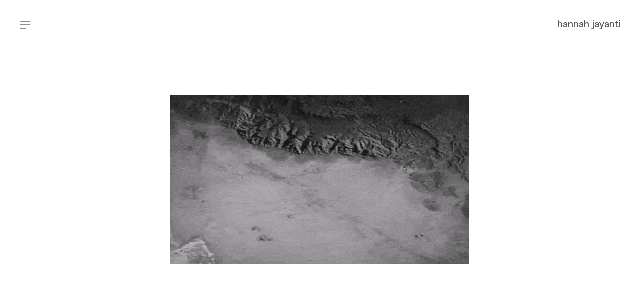

--- FILE ---
content_type: text/html; charset=UTF-8
request_url: https://hannahjayanti.com/
body_size: 24723
content:
<!DOCTYPE html>
<!-- 

        Running on cargo.site

-->
<html lang="en" data-predefined-style="true" data-css-presets="true" data-css-preset data-typography-preset>
	<head>
<script>
				var __cargo_context__ = 'live';
				var __cargo_js_ver__ = 'c=2806793921';
				var __cargo_maint__ = false;
				
				
			</script>
					<meta http-equiv="X-UA-Compatible" content="IE=edge,chrome=1">
		<meta http-equiv="Content-Type" content="text/html; charset=utf-8">
		<meta name="viewport" content="initial-scale=1.0, maximum-scale=1.0, user-scalable=no">
		
			<meta name="robots" content="index,follow">
		<title>hannah jayanti</title>
		<meta name="description" content="director | editor | cinematographer">
				<meta name="twitter:card" content="summary_large_image">
		<meta name="twitter:title" content="hannah jayanti">
		<meta name="twitter:description" content="director | editor | cinematographer">
		<meta name="twitter:image" content="">
		<meta property="og:locale" content="en_US">
		<meta property="og:title" content="hannah jayanti">
		<meta property="og:description" content="director | editor | cinematographer">
		<meta property="og:url" content="https://hannahjayanti.com">
		<meta property="og:image" content="">
		<meta property="og:type" content="website">

		<link rel="preconnect" href="https://static.cargo.site" crossorigin>
		<link rel="preconnect" href="https://freight.cargo.site" crossorigin>
				<link rel="preconnect" href="https://type.cargo.site" crossorigin>

		<!--<link rel="preload" href="https://static.cargo.site/assets/social/IconFont-Regular-0.9.3.woff2" as="font" type="font/woff" crossorigin>-->

		

		<link href="https://freight.cargo.site/t/original/i/7f7e6c10136e4f0f43cf4f45c113c006c840ebee2ec1223e027f151518b2b0a0/hj_pink_shadow.ico" rel="shortcut icon">
		<link href="https://hannahjayanti.com/rss" rel="alternate" type="application/rss+xml" title="hannah jayanti feed">

		<link href="https://hannahjayanti.com/stylesheet?c=2806793921&1761231812" id="member_stylesheet" rel="stylesheet" type="text/css" />
<style id="">@font-face{font-family:Icons;src:url(https://static.cargo.site/assets/social/IconFont-Regular-0.9.3.woff2);unicode-range:U+E000-E15C,U+F0000,U+FE0E}@font-face{font-family:Icons;src:url(https://static.cargo.site/assets/social/IconFont-Regular-0.9.3.woff2);font-weight:240;unicode-range:U+E000-E15C,U+F0000,U+FE0E}@font-face{font-family:Icons;src:url(https://static.cargo.site/assets/social/IconFont-Regular-0.9.3.woff2);unicode-range:U+E000-E15C,U+F0000,U+FE0E;font-weight:400}@font-face{font-family:Icons;src:url(https://static.cargo.site/assets/social/IconFont-Regular-0.9.3.woff2);unicode-range:U+E000-E15C,U+F0000,U+FE0E;font-weight:600}@font-face{font-family:Icons;src:url(https://static.cargo.site/assets/social/IconFont-Regular-0.9.3.woff2);unicode-range:U+E000-E15C,U+F0000,U+FE0E;font-weight:800}@font-face{font-family:Icons;src:url(https://static.cargo.site/assets/social/IconFont-Regular-0.9.3.woff2);unicode-range:U+E000-E15C,U+F0000,U+FE0E;font-style:italic}@font-face{font-family:Icons;src:url(https://static.cargo.site/assets/social/IconFont-Regular-0.9.3.woff2);unicode-range:U+E000-E15C,U+F0000,U+FE0E;font-weight:200;font-style:italic}@font-face{font-family:Icons;src:url(https://static.cargo.site/assets/social/IconFont-Regular-0.9.3.woff2);unicode-range:U+E000-E15C,U+F0000,U+FE0E;font-weight:400;font-style:italic}@font-face{font-family:Icons;src:url(https://static.cargo.site/assets/social/IconFont-Regular-0.9.3.woff2);unicode-range:U+E000-E15C,U+F0000,U+FE0E;font-weight:600;font-style:italic}@font-face{font-family:Icons;src:url(https://static.cargo.site/assets/social/IconFont-Regular-0.9.3.woff2);unicode-range:U+E000-E15C,U+F0000,U+FE0E;font-weight:800;font-style:italic}body.iconfont-loading,body.iconfont-loading *{color:transparent!important}body{-moz-osx-font-smoothing:grayscale;-webkit-font-smoothing:antialiased;-webkit-text-size-adjust:none}body.no-scroll{overflow:hidden}/*!
 * Content
 */.page{word-wrap:break-word}:focus{outline:0}.pointer-events-none{pointer-events:none}.pointer-events-auto{pointer-events:auto}.pointer-events-none .page_content .audio-player,.pointer-events-none .page_content .shop_product,.pointer-events-none .page_content a,.pointer-events-none .page_content audio,.pointer-events-none .page_content button,.pointer-events-none .page_content details,.pointer-events-none .page_content iframe,.pointer-events-none .page_content img,.pointer-events-none .page_content input,.pointer-events-none .page_content video{pointer-events:auto}.pointer-events-none .page_content *>a,.pointer-events-none .page_content>a{position:relative}s *{text-transform:inherit}#toolset{position:fixed;bottom:10px;right:10px;z-index:8}.mobile #toolset,.template_site_inframe #toolset{display:none}#toolset a{display:block;height:24px;width:24px;margin:0;padding:0;text-decoration:none;background:rgba(0,0,0,.2)}#toolset a:hover{background:rgba(0,0,0,.8)}[data-adminview] #toolset a,[data-adminview] #toolset_admin a{background:rgba(0,0,0,.04);pointer-events:none;cursor:default}#toolset_admin a:active{background:rgba(0,0,0,.7)}#toolset_admin a svg>*{transform:scale(1.1) translate(0,-.5px);transform-origin:50% 50%}#toolset_admin a svg{pointer-events:none;width:100%!important;height:auto!important}#following-container{overflow:auto;-webkit-overflow-scrolling:touch}#following-container iframe{height:100%;width:100%;position:absolute;top:0;left:0;right:0;bottom:0}:root{--following-width:-400px;--following-animation-duration:450ms}@keyframes following-open{0%{transform:translateX(0)}100%{transform:translateX(var(--following-width))}}@keyframes following-open-inverse{0%{transform:translateX(0)}100%{transform:translateX(calc(-1 * var(--following-width)))}}@keyframes following-close{0%{transform:translateX(var(--following-width))}100%{transform:translateX(0)}}@keyframes following-close-inverse{0%{transform:translateX(calc(-1 * var(--following-width)))}100%{transform:translateX(0)}}body.animate-left{animation:following-open var(--following-animation-duration);animation-fill-mode:both;animation-timing-function:cubic-bezier(.24,1,.29,1)}#following-container.animate-left{animation:following-close-inverse var(--following-animation-duration);animation-fill-mode:both;animation-timing-function:cubic-bezier(.24,1,.29,1)}#following-container.animate-left #following-frame{animation:following-close var(--following-animation-duration);animation-fill-mode:both;animation-timing-function:cubic-bezier(.24,1,.29,1)}body.animate-right{animation:following-close var(--following-animation-duration);animation-fill-mode:both;animation-timing-function:cubic-bezier(.24,1,.29,1)}#following-container.animate-right{animation:following-open-inverse var(--following-animation-duration);animation-fill-mode:both;animation-timing-function:cubic-bezier(.24,1,.29,1)}#following-container.animate-right #following-frame{animation:following-open var(--following-animation-duration);animation-fill-mode:both;animation-timing-function:cubic-bezier(.24,1,.29,1)}.slick-slider{position:relative;display:block;-moz-box-sizing:border-box;box-sizing:border-box;-webkit-user-select:none;-moz-user-select:none;-ms-user-select:none;user-select:none;-webkit-touch-callout:none;-khtml-user-select:none;-ms-touch-action:pan-y;touch-action:pan-y;-webkit-tap-highlight-color:transparent}.slick-list{position:relative;display:block;overflow:hidden;margin:0;padding:0}.slick-list:focus{outline:0}.slick-list.dragging{cursor:pointer;cursor:hand}.slick-slider .slick-list,.slick-slider .slick-track{transform:translate3d(0,0,0);will-change:transform}.slick-track{position:relative;top:0;left:0;display:block}.slick-track:after,.slick-track:before{display:table;content:'';width:1px;height:1px;margin-top:-1px;margin-left:-1px}.slick-track:after{clear:both}.slick-loading .slick-track{visibility:hidden}.slick-slide{display:none;float:left;height:100%;min-height:1px}[dir=rtl] .slick-slide{float:right}.content .slick-slide img{display:inline-block}.content .slick-slide img:not(.image-zoom){cursor:pointer}.content .scrub .slick-list,.content .scrub .slick-slide img:not(.image-zoom){cursor:ew-resize}body.slideshow-scrub-dragging *{cursor:ew-resize!important}.content .slick-slide img:not([src]),.content .slick-slide img[src='']{width:100%;height:auto}.slick-slide.slick-loading img{display:none}.slick-slide.dragging img{pointer-events:none}.slick-initialized .slick-slide{display:block}.slick-loading .slick-slide{visibility:hidden}.slick-vertical .slick-slide{display:block;height:auto;border:1px solid transparent}.slick-arrow.slick-hidden{display:none}.slick-arrow{position:absolute;z-index:9;width:0;top:0;height:100%;cursor:pointer;will-change:opacity;-webkit-transition:opacity 333ms cubic-bezier(.4,0,.22,1);transition:opacity 333ms cubic-bezier(.4,0,.22,1)}.slick-arrow.hidden{opacity:0}.slick-arrow svg{position:absolute;width:36px;height:36px;top:0;left:0;right:0;bottom:0;margin:auto;transform:translate(.25px,.25px)}.slick-arrow svg.right-arrow{transform:translate(.25px,.25px) scaleX(-1)}.slick-arrow svg:active{opacity:.75}.slick-arrow svg .arrow-shape{fill:none!important;stroke:#fff;stroke-linecap:square}.slick-arrow svg .arrow-outline{fill:none!important;stroke-width:2.5px;stroke:rgba(0,0,0,.6);stroke-linecap:square}.slick-arrow.slick-next{right:0;text-align:right}.slick-next svg,.wallpaper-navigation .slick-next svg{margin-right:10px}.mobile .slick-next svg{margin-right:10px}.slick-arrow.slick-prev{text-align:left}.slick-prev svg,.wallpaper-navigation .slick-prev svg{margin-left:10px}.mobile .slick-prev svg{margin-left:10px}.loading_animation{display:none;vertical-align:middle;z-index:15;line-height:0;pointer-events:none;border-radius:100%}.loading_animation.hidden{display:none}.loading_animation.pulsing{opacity:0;display:inline-block;animation-delay:.1s;-webkit-animation-delay:.1s;-moz-animation-delay:.1s;animation-duration:12s;animation-iteration-count:infinite;animation:fade-pulse-in .5s ease-in-out;-moz-animation:fade-pulse-in .5s ease-in-out;-webkit-animation:fade-pulse-in .5s ease-in-out;-webkit-animation-fill-mode:forwards;-moz-animation-fill-mode:forwards;animation-fill-mode:forwards}.loading_animation.pulsing.no-delay{animation-delay:0s;-webkit-animation-delay:0s;-moz-animation-delay:0s}.loading_animation div{border-radius:100%}.loading_animation div svg{max-width:100%;height:auto}.loading_animation div,.loading_animation div svg{width:20px;height:20px}.loading_animation.full-width svg{width:100%;height:auto}.loading_animation.full-width.big svg{width:100px;height:100px}.loading_animation div svg>*{fill:#ccc}.loading_animation div{-webkit-animation:spin-loading 12s ease-out;-webkit-animation-iteration-count:infinite;-moz-animation:spin-loading 12s ease-out;-moz-animation-iteration-count:infinite;animation:spin-loading 12s ease-out;animation-iteration-count:infinite}.loading_animation.hidden{display:none}[data-backdrop] .loading_animation{position:absolute;top:15px;left:15px;z-index:99}.loading_animation.position-absolute.middle{top:calc(50% - 10px);left:calc(50% - 10px)}.loading_animation.position-absolute.topleft{top:0;left:0}.loading_animation.position-absolute.middleright{top:calc(50% - 10px);right:1rem}.loading_animation.position-absolute.middleleft{top:calc(50% - 10px);left:1rem}.loading_animation.gray div svg>*{fill:#999}.loading_animation.gray-dark div svg>*{fill:#666}.loading_animation.gray-darker div svg>*{fill:#555}.loading_animation.gray-light div svg>*{fill:#ccc}.loading_animation.white div svg>*{fill:rgba(255,255,255,.85)}.loading_animation.blue div svg>*{fill:#698fff}.loading_animation.inline{display:inline-block;margin-bottom:.5ex}.loading_animation.inline.left{margin-right:.5ex}@-webkit-keyframes fade-pulse-in{0%{opacity:0}50%{opacity:.5}100%{opacity:1}}@-moz-keyframes fade-pulse-in{0%{opacity:0}50%{opacity:.5}100%{opacity:1}}@keyframes fade-pulse-in{0%{opacity:0}50%{opacity:.5}100%{opacity:1}}@-webkit-keyframes pulsate{0%{opacity:1}50%{opacity:0}100%{opacity:1}}@-moz-keyframes pulsate{0%{opacity:1}50%{opacity:0}100%{opacity:1}}@keyframes pulsate{0%{opacity:1}50%{opacity:0}100%{opacity:1}}@-webkit-keyframes spin-loading{0%{transform:rotate(0)}9%{transform:rotate(1050deg)}18%{transform:rotate(-1090deg)}20%{transform:rotate(-1080deg)}23%{transform:rotate(-1080deg)}28%{transform:rotate(-1095deg)}29%{transform:rotate(-1065deg)}34%{transform:rotate(-1080deg)}35%{transform:rotate(-1050deg)}40%{transform:rotate(-1065deg)}41%{transform:rotate(-1035deg)}44%{transform:rotate(-1035deg)}47%{transform:rotate(-2160deg)}50%{transform:rotate(-2160deg)}56%{transform:rotate(45deg)}60%{transform:rotate(45deg)}80%{transform:rotate(6120deg)}100%{transform:rotate(0)}}@keyframes spin-loading{0%{transform:rotate(0)}9%{transform:rotate(1050deg)}18%{transform:rotate(-1090deg)}20%{transform:rotate(-1080deg)}23%{transform:rotate(-1080deg)}28%{transform:rotate(-1095deg)}29%{transform:rotate(-1065deg)}34%{transform:rotate(-1080deg)}35%{transform:rotate(-1050deg)}40%{transform:rotate(-1065deg)}41%{transform:rotate(-1035deg)}44%{transform:rotate(-1035deg)}47%{transform:rotate(-2160deg)}50%{transform:rotate(-2160deg)}56%{transform:rotate(45deg)}60%{transform:rotate(45deg)}80%{transform:rotate(6120deg)}100%{transform:rotate(0)}}[grid-row]{align-items:flex-start;box-sizing:border-box;display:-webkit-box;display:-webkit-flex;display:-ms-flexbox;display:flex;-webkit-flex-wrap:wrap;-ms-flex-wrap:wrap;flex-wrap:wrap}[grid-col]{box-sizing:border-box}[grid-row] [grid-col].empty:after{content:"\0000A0";cursor:text}body.mobile[data-adminview=content-editproject] [grid-row] [grid-col].empty:after{display:none}[grid-col=auto]{-webkit-box-flex:1;-webkit-flex:1;-ms-flex:1;flex:1}[grid-col=x12]{width:100%}[grid-col=x11]{width:50%}[grid-col=x10]{width:33.33%}[grid-col=x9]{width:25%}[grid-col=x8]{width:20%}[grid-col=x7]{width:16.666666667%}[grid-col=x6]{width:14.285714286%}[grid-col=x5]{width:12.5%}[grid-col=x4]{width:11.111111111%}[grid-col=x3]{width:10%}[grid-col=x2]{width:9.090909091%}[grid-col=x1]{width:8.333333333%}[grid-col="1"]{width:8.33333%}[grid-col="2"]{width:16.66667%}[grid-col="3"]{width:25%}[grid-col="4"]{width:33.33333%}[grid-col="5"]{width:41.66667%}[grid-col="6"]{width:50%}[grid-col="7"]{width:58.33333%}[grid-col="8"]{width:66.66667%}[grid-col="9"]{width:75%}[grid-col="10"]{width:83.33333%}[grid-col="11"]{width:91.66667%}[grid-col="12"]{width:100%}body.mobile [grid-responsive] [grid-col]{width:100%;-webkit-box-flex:none;-webkit-flex:none;-ms-flex:none;flex:none}[data-ce-host=true][contenteditable=true] [grid-pad]{pointer-events:none}[data-ce-host=true][contenteditable=true] [grid-pad]>*{pointer-events:auto}[grid-pad="0"]{padding:0}[grid-pad="0.25"]{padding:.125rem}[grid-pad="0.5"]{padding:.25rem}[grid-pad="0.75"]{padding:.375rem}[grid-pad="1"]{padding:.5rem}[grid-pad="1.25"]{padding:.625rem}[grid-pad="1.5"]{padding:.75rem}[grid-pad="1.75"]{padding:.875rem}[grid-pad="2"]{padding:1rem}[grid-pad="2.5"]{padding:1.25rem}[grid-pad="3"]{padding:1.5rem}[grid-pad="3.5"]{padding:1.75rem}[grid-pad="4"]{padding:2rem}[grid-pad="5"]{padding:2.5rem}[grid-pad="6"]{padding:3rem}[grid-pad="7"]{padding:3.5rem}[grid-pad="8"]{padding:4rem}[grid-pad="9"]{padding:4.5rem}[grid-pad="10"]{padding:5rem}[grid-gutter="0"]{margin:0}[grid-gutter="0.5"]{margin:-.25rem}[grid-gutter="1"]{margin:-.5rem}[grid-gutter="1.5"]{margin:-.75rem}[grid-gutter="2"]{margin:-1rem}[grid-gutter="2.5"]{margin:-1.25rem}[grid-gutter="3"]{margin:-1.5rem}[grid-gutter="3.5"]{margin:-1.75rem}[grid-gutter="4"]{margin:-2rem}[grid-gutter="5"]{margin:-2.5rem}[grid-gutter="6"]{margin:-3rem}[grid-gutter="7"]{margin:-3.5rem}[grid-gutter="8"]{margin:-4rem}[grid-gutter="10"]{margin:-5rem}[grid-gutter="12"]{margin:-6rem}[grid-gutter="14"]{margin:-7rem}[grid-gutter="16"]{margin:-8rem}[grid-gutter="18"]{margin:-9rem}[grid-gutter="20"]{margin:-10rem}small{max-width:100%;text-decoration:inherit}img:not([src]),img[src='']{outline:1px solid rgba(177,177,177,.4);outline-offset:-1px;content:url([data-uri])}img.image-zoom{cursor:-webkit-zoom-in;cursor:-moz-zoom-in;cursor:zoom-in}#imprimatur{color:#333;font-size:10px;font-family:-apple-system,BlinkMacSystemFont,"Segoe UI",Roboto,Oxygen,Ubuntu,Cantarell,"Open Sans","Helvetica Neue",sans-serif,"Sans Serif",Icons;/*!System*/position:fixed;opacity:.3;right:-28px;bottom:160px;transform:rotate(270deg);-ms-transform:rotate(270deg);-webkit-transform:rotate(270deg);z-index:8;text-transform:uppercase;color:#999;opacity:.5;padding-bottom:2px;text-decoration:none}.mobile #imprimatur{display:none}bodycopy cargo-link a{font-family:-apple-system,BlinkMacSystemFont,"Segoe UI",Roboto,Oxygen,Ubuntu,Cantarell,"Open Sans","Helvetica Neue",sans-serif,"Sans Serif",Icons;/*!System*/font-size:12px;font-style:normal;font-weight:400;transform:rotate(270deg);text-decoration:none;position:fixed!important;right:-27px;bottom:100px;text-decoration:none;letter-spacing:normal;background:0 0;border:0;border-bottom:0;outline:0}/*! PhotoSwipe Default UI CSS by Dmitry Semenov | photoswipe.com | MIT license */.pswp--has_mouse .pswp__button--arrow--left,.pswp--has_mouse .pswp__button--arrow--right,.pswp__ui{visibility:visible}.pswp--minimal--dark .pswp__top-bar,.pswp__button{background:0 0}.pswp,.pswp__bg,.pswp__container,.pswp__img--placeholder,.pswp__zoom-wrap,.quick-view-navigation{-webkit-backface-visibility:hidden}.pswp__button{cursor:pointer;opacity:1;-webkit-appearance:none;transition:opacity .2s;-webkit-box-shadow:none;box-shadow:none}.pswp__button-close>svg{top:10px;right:10px;margin-left:auto}.pswp--touch .quick-view-navigation{display:none}.pswp__ui{-webkit-font-smoothing:auto;opacity:1;z-index:1550}.quick-view-navigation{will-change:opacity;-webkit-transition:opacity 333ms cubic-bezier(.4,0,.22,1);transition:opacity 333ms cubic-bezier(.4,0,.22,1)}.quick-view-navigation .pswp__group .pswp__button{pointer-events:auto}.pswp__button>svg{position:absolute;width:36px;height:36px}.quick-view-navigation .pswp__group:active svg{opacity:.75}.pswp__button svg .shape-shape{fill:#fff}.pswp__button svg .shape-outline{fill:#000}.pswp__button-prev>svg{top:0;bottom:0;left:10px;margin:auto}.pswp__button-next>svg{top:0;bottom:0;right:10px;margin:auto}.quick-view-navigation .pswp__group .pswp__button-prev{position:absolute;left:0;top:0;width:0;height:100%}.quick-view-navigation .pswp__group .pswp__button-next{position:absolute;right:0;top:0;width:0;height:100%}.quick-view-navigation .close-button,.quick-view-navigation .left-arrow,.quick-view-navigation .right-arrow{transform:translate(.25px,.25px)}.quick-view-navigation .right-arrow{transform:translate(.25px,.25px) scaleX(-1)}.pswp__button svg .shape-outline{fill:transparent!important;stroke:#000;stroke-width:2.5px;stroke-linecap:square}.pswp__button svg .shape-shape{fill:transparent!important;stroke:#fff;stroke-width:1.5px;stroke-linecap:square}.pswp__bg,.pswp__scroll-wrap,.pswp__zoom-wrap{width:100%;position:absolute}.quick-view-navigation .pswp__group .pswp__button-close{margin:0}.pswp__container,.pswp__item,.pswp__zoom-wrap{right:0;bottom:0;top:0;position:absolute;left:0}.pswp__ui--hidden .pswp__button{opacity:.001}.pswp__ui--hidden .pswp__button,.pswp__ui--hidden .pswp__button *{pointer-events:none}.pswp .pswp__ui.pswp__ui--displaynone{display:none}.pswp__element--disabled{display:none!important}/*! PhotoSwipe main CSS by Dmitry Semenov | photoswipe.com | MIT license */.pswp{position:fixed;display:none;height:100%;width:100%;top:0;left:0;right:0;bottom:0;margin:auto;-ms-touch-action:none;touch-action:none;z-index:9999999;-webkit-text-size-adjust:100%;line-height:initial;letter-spacing:initial;outline:0}.pswp img{max-width:none}.pswp--zoom-disabled .pswp__img{cursor:default!important}.pswp--animate_opacity{opacity:.001;will-change:opacity;-webkit-transition:opacity 333ms cubic-bezier(.4,0,.22,1);transition:opacity 333ms cubic-bezier(.4,0,.22,1)}.pswp--open{display:block}.pswp--zoom-allowed .pswp__img{cursor:-webkit-zoom-in;cursor:-moz-zoom-in;cursor:zoom-in}.pswp--zoomed-in .pswp__img{cursor:-webkit-grab;cursor:-moz-grab;cursor:grab}.pswp--dragging .pswp__img{cursor:-webkit-grabbing;cursor:-moz-grabbing;cursor:grabbing}.pswp__bg{left:0;top:0;height:100%;opacity:0;transform:translateZ(0);will-change:opacity}.pswp__scroll-wrap{left:0;top:0;height:100%}.pswp__container,.pswp__zoom-wrap{-ms-touch-action:none;touch-action:none}.pswp__container,.pswp__img{-webkit-user-select:none;-moz-user-select:none;-ms-user-select:none;user-select:none;-webkit-tap-highlight-color:transparent;-webkit-touch-callout:none}.pswp__zoom-wrap{-webkit-transform-origin:left top;-ms-transform-origin:left top;transform-origin:left top;-webkit-transition:-webkit-transform 222ms cubic-bezier(.4,0,.22,1);transition:transform 222ms cubic-bezier(.4,0,.22,1)}.pswp__bg{-webkit-transition:opacity 222ms cubic-bezier(.4,0,.22,1);transition:opacity 222ms cubic-bezier(.4,0,.22,1)}.pswp--animated-in .pswp__bg,.pswp--animated-in .pswp__zoom-wrap{-webkit-transition:none;transition:none}.pswp--hide-overflow .pswp__scroll-wrap,.pswp--hide-overflow.pswp{overflow:hidden}.pswp__img{position:absolute;width:auto;height:auto;top:0;left:0}.pswp__img--placeholder--blank{background:#222}.pswp--ie .pswp__img{width:100%!important;height:auto!important;left:0;top:0}.pswp__ui--idle{opacity:0}.pswp__error-msg{position:absolute;left:0;top:50%;width:100%;text-align:center;font-size:14px;line-height:16px;margin-top:-8px;color:#ccc}.pswp__error-msg a{color:#ccc;text-decoration:underline}.pswp__error-msg{font-family:-apple-system,BlinkMacSystemFont,"Segoe UI",Roboto,Oxygen,Ubuntu,Cantarell,"Open Sans","Helvetica Neue",sans-serif}.quick-view.mouse-down .iframe-item{pointer-events:none!important}.quick-view-caption-positioner{pointer-events:none;width:100%;height:100%}.quick-view-caption-wrapper{margin:auto;position:absolute;bottom:0;left:0;right:0}.quick-view-horizontal-align-left .quick-view-caption-wrapper{margin-left:0}.quick-view-horizontal-align-right .quick-view-caption-wrapper{margin-right:0}[data-quick-view-caption]{transition:.1s opacity ease-in-out;position:absolute;bottom:0;left:0;right:0}.quick-view-horizontal-align-left [data-quick-view-caption]{text-align:left}.quick-view-horizontal-align-right [data-quick-view-caption]{text-align:right}.quick-view-caption{transition:.1s opacity ease-in-out}.quick-view-caption>*{display:inline-block}.quick-view-caption *{pointer-events:auto}.quick-view-caption.hidden{opacity:0}.shop_product .dropdown_wrapper{flex:0 0 100%;position:relative}.shop_product select{appearance:none;-moz-appearance:none;-webkit-appearance:none;outline:0;-webkit-font-smoothing:antialiased;-moz-osx-font-smoothing:grayscale;cursor:pointer;border-radius:0;white-space:nowrap;overflow:hidden!important;text-overflow:ellipsis}.shop_product select.dropdown::-ms-expand{display:none}.shop_product a{cursor:pointer;border-bottom:none;text-decoration:none}.shop_product a.out-of-stock{pointer-events:none}body.audio-player-dragging *{cursor:ew-resize!important}.audio-player{display:inline-flex;flex:1 0 calc(100% - 2px);width:calc(100% - 2px)}.audio-player .button{height:100%;flex:0 0 3.3rem;display:flex}.audio-player .separator{left:3.3rem;height:100%}.audio-player .buffer{width:0%;height:100%;transition:left .3s linear,width .3s linear}.audio-player.seeking .buffer{transition:left 0s,width 0s}.audio-player.seeking{user-select:none;-webkit-user-select:none;cursor:ew-resize}.audio-player.seeking *{user-select:none;-webkit-user-select:none;cursor:ew-resize}.audio-player .bar{overflow:hidden;display:flex;justify-content:space-between;align-content:center;flex-grow:1}.audio-player .progress{width:0%;height:100%;transition:width .3s linear}.audio-player.seeking .progress{transition:width 0s}.audio-player .pause,.audio-player .play{cursor:pointer;height:100%}.audio-player .note-icon{margin:auto 0;order:2;flex:0 1 auto}.audio-player .title{white-space:nowrap;overflow:hidden;text-overflow:ellipsis;pointer-events:none;user-select:none;padding:.5rem 0 .5rem 1rem;margin:auto auto auto 0;flex:0 3 auto;min-width:0;width:100%}.audio-player .total-time{flex:0 1 auto;margin:auto 0}.audio-player .current-time,.audio-player .play-text{flex:0 1 auto;margin:auto 0}.audio-player .stream-anim{user-select:none;margin:auto auto auto 0}.audio-player .stream-anim span{display:inline-block}.audio-player .buffer,.audio-player .current-time,.audio-player .note-svg,.audio-player .play-text,.audio-player .separator,.audio-player .total-time{user-select:none;pointer-events:none}.audio-player .buffer,.audio-player .play-text,.audio-player .progress{position:absolute}.audio-player,.audio-player .bar,.audio-player .button,.audio-player .current-time,.audio-player .note-icon,.audio-player .pause,.audio-player .play,.audio-player .total-time{position:relative}body.mobile .audio-player,body.mobile .audio-player *{-webkit-touch-callout:none}#standalone-admin-frame{border:0;width:400px;position:absolute;right:0;top:0;height:100vh;z-index:99}body[standalone-admin=true] #standalone-admin-frame{transform:translate(0,0)}body[standalone-admin=true] .main_container{width:calc(100% - 400px)}body[standalone-admin=false] #standalone-admin-frame{transform:translate(100%,0)}body[standalone-admin=false] .main_container{width:100%}.toggle_standaloneAdmin{position:fixed;top:0;right:400px;height:40px;width:40px;z-index:999;cursor:pointer;background-color:rgba(0,0,0,.4)}.toggle_standaloneAdmin:active{opacity:.7}body[standalone-admin=false] .toggle_standaloneAdmin{right:0}.toggle_standaloneAdmin *{color:#fff;fill:#fff}.toggle_standaloneAdmin svg{padding:6px;width:100%;height:100%;opacity:.85}body[standalone-admin=false] .toggle_standaloneAdmin #close,body[standalone-admin=true] .toggle_standaloneAdmin #backdropsettings{display:none}.toggle_standaloneAdmin>div{width:100%;height:100%}#admin_toggle_button{position:fixed;top:50%;transform:translate(0,-50%);right:400px;height:36px;width:12px;z-index:999;cursor:pointer;background-color:rgba(0,0,0,.09);padding-left:2px;margin-right:5px}#admin_toggle_button .bar{content:'';background:rgba(0,0,0,.09);position:fixed;width:5px;bottom:0;top:0;z-index:10}#admin_toggle_button:active{background:rgba(0,0,0,.065)}#admin_toggle_button *{color:#fff;fill:#fff}#admin_toggle_button svg{padding:0;width:16px;height:36px;margin-left:1px;opacity:1}#admin_toggle_button svg *{fill:#fff;opacity:1}#admin_toggle_button[data-state=closed] .toggle_admin_close{display:none}#admin_toggle_button[data-state=closed],#admin_toggle_button[data-state=closed] .toggle_admin_open{width:20px;cursor:pointer;margin:0}#admin_toggle_button[data-state=closed] svg{margin-left:2px}#admin_toggle_button[data-state=open] .toggle_admin_open{display:none}select,select *{text-rendering:auto!important}b b{font-weight:inherit}*{-webkit-box-sizing:border-box;-moz-box-sizing:border-box;box-sizing:border-box}customhtml>*{position:relative;z-index:10}body,html{min-height:100vh;margin:0;padding:0}html{touch-action:manipulation;position:relative;background-color:#fff}.main_container{min-height:100vh;width:100%;overflow:hidden}.container{display:-webkit-box;display:-webkit-flex;display:-moz-box;display:-ms-flexbox;display:flex;-webkit-flex-wrap:wrap;-moz-flex-wrap:wrap;-ms-flex-wrap:wrap;flex-wrap:wrap;max-width:100%;width:100%;overflow:visible}.container{align-items:flex-start;-webkit-align-items:flex-start}.page{z-index:2}.page ul li>text-limit{display:block}.content,.content_container,.pinned{-webkit-flex:1 0 auto;-moz-flex:1 0 auto;-ms-flex:1 0 auto;flex:1 0 auto;max-width:100%}.content_container{width:100%}.content_container.full_height{min-height:100vh}.page_background{position:absolute;top:0;left:0;width:100%;height:100%}.page_container{position:relative;overflow:visible;width:100%}.backdrop{position:absolute;top:0;z-index:1;width:100%;height:100%;max-height:100vh}.backdrop>div{position:absolute;top:0;left:0;width:100%;height:100%;-webkit-backface-visibility:hidden;backface-visibility:hidden;transform:translate3d(0,0,0);contain:strict}[data-backdrop].backdrop>div[data-overflowing]{max-height:100vh;position:absolute;top:0;left:0}body.mobile [split-responsive]{display:flex;flex-direction:column}body.mobile [split-responsive] .container{width:100%;order:2}body.mobile [split-responsive] .backdrop{position:relative;height:50vh;width:100%;order:1}body.mobile [split-responsive] [data-auxiliary].backdrop{position:absolute;height:50vh;width:100%;order:1}.page{position:relative;z-index:2}img[data-align=left]{float:left}img[data-align=right]{float:right}[data-rotation]{transform-origin:center center}.content .page_content:not([contenteditable=true]) [data-draggable]{pointer-events:auto!important;backface-visibility:hidden}.preserve-3d{-moz-transform-style:preserve-3d;transform-style:preserve-3d}.content .page_content:not([contenteditable=true]) [data-draggable] iframe{pointer-events:none!important}.dragging-active iframe{pointer-events:none!important}.content .page_content:not([contenteditable=true]) [data-draggable]:active{opacity:1}.content .scroll-transition-fade{transition:transform 1s ease-in-out,opacity .8s ease-in-out}.content .scroll-transition-fade.below-viewport{opacity:0;transform:translateY(40px)}.mobile.full_width .page_container:not([split-layout]) .container_width{width:100%}[data-view=pinned_bottom] .bottom_pin_invisibility{visibility:hidden}.pinned{position:relative;width:100%}.pinned .page_container.accommodate:not(.fixed):not(.overlay){z-index:2}.pinned .page_container.overlay{position:absolute;z-index:4}.pinned .page_container.overlay.fixed{position:fixed}.pinned .page_container.overlay.fixed .page{max-height:100vh;-webkit-overflow-scrolling:touch}.pinned .page_container.overlay.fixed .page.allow-scroll{overflow-y:auto;overflow-x:hidden}.pinned .page_container.overlay.fixed .page.allow-scroll{align-items:flex-start;-webkit-align-items:flex-start}.pinned .page_container .page.allow-scroll::-webkit-scrollbar{width:0;background:0 0;display:none}.pinned.pinned_top .page_container.overlay{left:0;top:0}.pinned.pinned_bottom .page_container.overlay{left:0;bottom:0}div[data-container=set]:empty{margin-top:1px}.thumbnails{position:relative;z-index:1}[thumbnails=grid]{align-items:baseline}[thumbnails=justify] .thumbnail{box-sizing:content-box}[thumbnails][data-padding-zero] .thumbnail{margin-bottom:-1px}[thumbnails=montessori] .thumbnail{pointer-events:auto;position:absolute}[thumbnails] .thumbnail>a{display:block;text-decoration:none}[thumbnails=montessori]{height:0}[thumbnails][data-resizing],[thumbnails][data-resizing] *{cursor:nwse-resize}[thumbnails] .thumbnail .resize-handle{cursor:nwse-resize;width:26px;height:26px;padding:5px;position:absolute;opacity:.75;right:-1px;bottom:-1px;z-index:100}[thumbnails][data-resizing] .resize-handle{display:none}[thumbnails] .thumbnail .resize-handle svg{position:absolute;top:0;left:0}[thumbnails] .thumbnail .resize-handle:hover{opacity:1}[data-can-move].thumbnail .resize-handle svg .resize_path_outline{fill:#fff}[data-can-move].thumbnail .resize-handle svg .resize_path{fill:#000}[thumbnails=montessori] .thumbnail_sizer{height:0;width:100%;position:relative;padding-bottom:100%;pointer-events:none}[thumbnails] .thumbnail img{display:block;min-height:3px;margin-bottom:0}[thumbnails] .thumbnail img:not([src]),img[src=""]{margin:0!important;width:100%;min-height:3px;height:100%!important;position:absolute}[aspect-ratio="1x1"].thumb_image{height:0;padding-bottom:100%;overflow:hidden}[aspect-ratio="4x3"].thumb_image{height:0;padding-bottom:75%;overflow:hidden}[aspect-ratio="16x9"].thumb_image{height:0;padding-bottom:56.25%;overflow:hidden}[thumbnails] .thumb_image{width:100%;position:relative}[thumbnails][thumbnail-vertical-align=top]{align-items:flex-start}[thumbnails][thumbnail-vertical-align=middle]{align-items:center}[thumbnails][thumbnail-vertical-align=bottom]{align-items:baseline}[thumbnails][thumbnail-horizontal-align=left]{justify-content:flex-start}[thumbnails][thumbnail-horizontal-align=middle]{justify-content:center}[thumbnails][thumbnail-horizontal-align=right]{justify-content:flex-end}.thumb_image.default_image>svg{position:absolute;top:0;left:0;bottom:0;right:0;width:100%;height:100%}.thumb_image.default_image{outline:1px solid #ccc;outline-offset:-1px;position:relative}.mobile.full_width [data-view=Thumbnail] .thumbnails_width{width:100%}.content [data-draggable] a:active,.content [data-draggable] img:active{opacity:initial}.content .draggable-dragging{opacity:initial}[data-draggable].draggable_visible{visibility:visible}[data-draggable].draggable_hidden{visibility:hidden}.gallery_card [data-draggable],.marquee [data-draggable]{visibility:inherit}[data-draggable]{visibility:visible;background-color:rgba(0,0,0,.003)}#site_menu_panel_container .image-gallery:not(.initialized){height:0;padding-bottom:100%;min-height:initial}.image-gallery:not(.initialized){min-height:100vh;visibility:hidden;width:100%}.image-gallery .gallery_card img{display:block;width:100%;height:auto}.image-gallery .gallery_card{transform-origin:center}.image-gallery .gallery_card.dragging{opacity:.1;transform:initial!important}.image-gallery:not([image-gallery=slideshow]) .gallery_card iframe:only-child,.image-gallery:not([image-gallery=slideshow]) .gallery_card video:only-child{width:100%;height:100%;top:0;left:0;position:absolute}.image-gallery[image-gallery=slideshow] .gallery_card video[muted][autoplay]:not([controls]),.image-gallery[image-gallery=slideshow] .gallery_card video[muted][data-autoplay]:not([controls]){pointer-events:none}.image-gallery [image-gallery-pad="0"] video:only-child{object-fit:cover;height:calc(100% + 1px)}div.image-gallery>a,div.image-gallery>iframe,div.image-gallery>img,div.image-gallery>video{display:none}[image-gallery-row]{align-items:flex-start;box-sizing:border-box;display:-webkit-box;display:-webkit-flex;display:-ms-flexbox;display:flex;-webkit-flex-wrap:wrap;-ms-flex-wrap:wrap;flex-wrap:wrap}.image-gallery .gallery_card_image{width:100%;position:relative}[data-predefined-style=true] .image-gallery a.gallery_card{display:block;border:none}[image-gallery-col]{box-sizing:border-box}[image-gallery-col=x12]{width:100%}[image-gallery-col=x11]{width:50%}[image-gallery-col=x10]{width:33.33%}[image-gallery-col=x9]{width:25%}[image-gallery-col=x8]{width:20%}[image-gallery-col=x7]{width:16.666666667%}[image-gallery-col=x6]{width:14.285714286%}[image-gallery-col=x5]{width:12.5%}[image-gallery-col=x4]{width:11.111111111%}[image-gallery-col=x3]{width:10%}[image-gallery-col=x2]{width:9.090909091%}[image-gallery-col=x1]{width:8.333333333%}.content .page_content [image-gallery-pad].image-gallery{pointer-events:none}.content .page_content [image-gallery-pad].image-gallery .gallery_card_image>*,.content .page_content [image-gallery-pad].image-gallery .gallery_image_caption{pointer-events:auto}.content .page_content [image-gallery-pad="0"]{padding:0}.content .page_content [image-gallery-pad="0.25"]{padding:.125rem}.content .page_content [image-gallery-pad="0.5"]{padding:.25rem}.content .page_content [image-gallery-pad="0.75"]{padding:.375rem}.content .page_content [image-gallery-pad="1"]{padding:.5rem}.content .page_content [image-gallery-pad="1.25"]{padding:.625rem}.content .page_content [image-gallery-pad="1.5"]{padding:.75rem}.content .page_content [image-gallery-pad="1.75"]{padding:.875rem}.content .page_content [image-gallery-pad="2"]{padding:1rem}.content .page_content [image-gallery-pad="2.5"]{padding:1.25rem}.content .page_content [image-gallery-pad="3"]{padding:1.5rem}.content .page_content [image-gallery-pad="3.5"]{padding:1.75rem}.content .page_content [image-gallery-pad="4"]{padding:2rem}.content .page_content [image-gallery-pad="5"]{padding:2.5rem}.content .page_content [image-gallery-pad="6"]{padding:3rem}.content .page_content [image-gallery-pad="7"]{padding:3.5rem}.content .page_content [image-gallery-pad="8"]{padding:4rem}.content .page_content [image-gallery-pad="9"]{padding:4.5rem}.content .page_content [image-gallery-pad="10"]{padding:5rem}.content .page_content [image-gallery-gutter="0"]{margin:0}.content .page_content [image-gallery-gutter="0.5"]{margin:-.25rem}.content .page_content [image-gallery-gutter="1"]{margin:-.5rem}.content .page_content [image-gallery-gutter="1.5"]{margin:-.75rem}.content .page_content [image-gallery-gutter="2"]{margin:-1rem}.content .page_content [image-gallery-gutter="2.5"]{margin:-1.25rem}.content .page_content [image-gallery-gutter="3"]{margin:-1.5rem}.content .page_content [image-gallery-gutter="3.5"]{margin:-1.75rem}.content .page_content [image-gallery-gutter="4"]{margin:-2rem}.content .page_content [image-gallery-gutter="5"]{margin:-2.5rem}.content .page_content [image-gallery-gutter="6"]{margin:-3rem}.content .page_content [image-gallery-gutter="7"]{margin:-3.5rem}.content .page_content [image-gallery-gutter="8"]{margin:-4rem}.content .page_content [image-gallery-gutter="10"]{margin:-5rem}.content .page_content [image-gallery-gutter="12"]{margin:-6rem}.content .page_content [image-gallery-gutter="14"]{margin:-7rem}.content .page_content [image-gallery-gutter="16"]{margin:-8rem}.content .page_content [image-gallery-gutter="18"]{margin:-9rem}.content .page_content [image-gallery-gutter="20"]{margin:-10rem}[image-gallery=slideshow]:not(.initialized)>*{min-height:1px;opacity:0;min-width:100%}[image-gallery=slideshow][data-constrained-by=height] [image-gallery-vertical-align].slick-track{align-items:flex-start}[image-gallery=slideshow] img.image-zoom:active{opacity:initial}[image-gallery=slideshow].slick-initialized .gallery_card{pointer-events:none}[image-gallery=slideshow].slick-initialized .gallery_card.slick-current{pointer-events:auto}[image-gallery=slideshow] .gallery_card:not(.has_caption){line-height:0}.content .page_content [image-gallery=slideshow].image-gallery>*{pointer-events:auto}.content [image-gallery=slideshow].image-gallery.slick-initialized .gallery_card{overflow:hidden;margin:0;display:flex;flex-flow:row wrap;flex-shrink:0}.content [image-gallery=slideshow].image-gallery.slick-initialized .gallery_card.slick-current{overflow:visible}[image-gallery=slideshow] .gallery_image_caption{opacity:1;transition:opacity .3s;-webkit-transition:opacity .3s;width:100%;margin-left:auto;margin-right:auto;clear:both}[image-gallery-horizontal-align=left] .gallery_image_caption{text-align:left}[image-gallery-horizontal-align=middle] .gallery_image_caption{text-align:center}[image-gallery-horizontal-align=right] .gallery_image_caption{text-align:right}[image-gallery=slideshow][data-slideshow-in-transition] .gallery_image_caption{opacity:0;transition:opacity .3s;-webkit-transition:opacity .3s}[image-gallery=slideshow] .gallery_card_image{width:initial;margin:0;display:inline-block}[image-gallery=slideshow] .gallery_card img{margin:0;display:block}[image-gallery=slideshow][data-exploded]{align-items:flex-start;box-sizing:border-box;display:-webkit-box;display:-webkit-flex;display:-ms-flexbox;display:flex;-webkit-flex-wrap:wrap;-ms-flex-wrap:wrap;flex-wrap:wrap;justify-content:flex-start;align-content:flex-start}[image-gallery=slideshow][data-exploded] .gallery_card{padding:1rem;width:16.666%}[image-gallery=slideshow][data-exploded] .gallery_card_image{height:0;display:block;width:100%}[image-gallery=grid]{align-items:baseline}[image-gallery=grid] .gallery_card.has_caption .gallery_card_image{display:block}[image-gallery=grid] [image-gallery-pad="0"].gallery_card{margin-bottom:-1px}[image-gallery=grid] .gallery_card img{margin:0}[image-gallery=columns] .gallery_card img{margin:0}[image-gallery=justify]{align-items:flex-start}[image-gallery=justify] .gallery_card img{margin:0}[image-gallery=montessori][image-gallery-row]{display:block}[image-gallery=montessori] a.gallery_card,[image-gallery=montessori] div.gallery_card{position:absolute;pointer-events:auto}[image-gallery=montessori][data-can-move] .gallery_card,[image-gallery=montessori][data-can-move] .gallery_card .gallery_card_image,[image-gallery=montessori][data-can-move] .gallery_card .gallery_card_image>*{cursor:move}[image-gallery=montessori]{position:relative;height:0}[image-gallery=freeform] .gallery_card{position:relative}[image-gallery=freeform] [image-gallery-pad="0"].gallery_card{margin-bottom:-1px}[image-gallery-vertical-align]{display:flex;flex-flow:row wrap}[image-gallery-vertical-align].slick-track{display:flex;flex-flow:row nowrap}.image-gallery .slick-list{margin-bottom:-.3px}[image-gallery-vertical-align=top]{align-content:flex-start;align-items:flex-start}[image-gallery-vertical-align=middle]{align-items:center;align-content:center}[image-gallery-vertical-align=bottom]{align-content:flex-end;align-items:flex-end}[image-gallery-horizontal-align=left]{justify-content:flex-start}[image-gallery-horizontal-align=middle]{justify-content:center}[image-gallery-horizontal-align=right]{justify-content:flex-end}.image-gallery[data-resizing],.image-gallery[data-resizing] *{cursor:nwse-resize!important}.image-gallery .gallery_card .resize-handle,.image-gallery .gallery_card .resize-handle *{cursor:nwse-resize!important}.image-gallery .gallery_card .resize-handle{width:26px;height:26px;padding:5px;position:absolute;opacity:.75;right:-1px;bottom:-1px;z-index:10}.image-gallery[data-resizing] .resize-handle{display:none}.image-gallery .gallery_card .resize-handle svg{cursor:nwse-resize!important;position:absolute;top:0;left:0}.image-gallery .gallery_card .resize-handle:hover{opacity:1}[data-can-move].gallery_card .resize-handle svg .resize_path_outline{fill:#fff}[data-can-move].gallery_card .resize-handle svg .resize_path{fill:#000}[image-gallery=montessori] .thumbnail_sizer{height:0;width:100%;position:relative;padding-bottom:100%;pointer-events:none}#site_menu_button{display:block;text-decoration:none;pointer-events:auto;z-index:9;vertical-align:top;cursor:pointer;box-sizing:content-box;font-family:Icons}#site_menu_button.custom_icon{padding:0;line-height:0}#site_menu_button.custom_icon img{width:100%;height:auto}#site_menu_wrapper.disabled #site_menu_button{display:none}#site_menu_wrapper.mobile_only #site_menu_button{display:none}body.mobile #site_menu_wrapper.mobile_only:not(.disabled) #site_menu_button:not(.active){display:block}#site_menu_panel_container[data-type=cargo_menu] #site_menu_panel{display:block;position:fixed;top:0;right:0;bottom:0;left:0;z-index:10;cursor:default}.site_menu{pointer-events:auto;position:absolute;z-index:11;top:0;bottom:0;line-height:0;max-width:400px;min-width:300px;font-size:20px;text-align:left;background:rgba(20,20,20,.95);padding:20px 30px 90px 30px;overflow-y:auto;overflow-x:hidden;display:-webkit-box;display:-webkit-flex;display:-ms-flexbox;display:flex;-webkit-box-orient:vertical;-webkit-box-direction:normal;-webkit-flex-direction:column;-ms-flex-direction:column;flex-direction:column;-webkit-box-pack:start;-webkit-justify-content:flex-start;-ms-flex-pack:start;justify-content:flex-start}body.mobile #site_menu_wrapper .site_menu{-webkit-overflow-scrolling:touch;min-width:auto;max-width:100%;width:100%;padding:20px}#site_menu_wrapper[data-sitemenu-position=bottom-left] #site_menu,#site_menu_wrapper[data-sitemenu-position=top-left] #site_menu{left:0}#site_menu_wrapper[data-sitemenu-position=bottom-right] #site_menu,#site_menu_wrapper[data-sitemenu-position=top-right] #site_menu{right:0}#site_menu_wrapper[data-type=page] .site_menu{right:0;left:0;width:100%;padding:0;margin:0;background:0 0}.site_menu_wrapper.open .site_menu{display:block}.site_menu div{display:block}.site_menu a{text-decoration:none;display:inline-block;color:rgba(255,255,255,.75);max-width:100%;overflow:hidden;white-space:nowrap;text-overflow:ellipsis;line-height:1.4}.site_menu div a.active{color:rgba(255,255,255,.4)}.site_menu div.set-link>a{font-weight:700}.site_menu div.hidden{display:none}.site_menu .close{display:block;position:absolute;top:0;right:10px;font-size:60px;line-height:50px;font-weight:200;color:rgba(255,255,255,.4);cursor:pointer;user-select:none}#site_menu_panel_container .page_container{position:relative;overflow:hidden;background:0 0;z-index:2}#site_menu_panel_container .site_menu_page_wrapper{position:fixed;top:0;left:0;overflow-y:auto;-webkit-overflow-scrolling:touch;height:100%;width:100%;z-index:100}#site_menu_panel_container .site_menu_page_wrapper .backdrop{pointer-events:none}#site_menu_panel_container #site_menu_page_overlay{position:fixed;top:0;right:0;bottom:0;left:0;cursor:default;z-index:1}#shop_button{display:block;text-decoration:none;pointer-events:auto;z-index:9;vertical-align:top;cursor:pointer;box-sizing:content-box;font-family:Icons}#shop_button.custom_icon{padding:0;line-height:0}#shop_button.custom_icon img{width:100%;height:auto}#shop_button.disabled{display:none}.loading[data-loading]{display:none;position:fixed;bottom:8px;left:8px;z-index:100}.new_site_button_wrapper{font-size:1.8rem;font-weight:400;color:rgba(0,0,0,.85);font-family:-apple-system,BlinkMacSystemFont,'Segoe UI',Roboto,Oxygen,Ubuntu,Cantarell,'Open Sans','Helvetica Neue',sans-serif,'Sans Serif',Icons;font-style:normal;line-height:1.4;color:#fff;position:fixed;bottom:0;right:0;z-index:999}body.template_site #toolset{display:none!important}body.mobile .new_site_button{display:none}.new_site_button{display:flex;height:44px;cursor:pointer}.new_site_button .plus{width:44px;height:100%}.new_site_button .plus svg{width:100%;height:100%}.new_site_button .plus svg line{stroke:#000;stroke-width:2px}.new_site_button .plus:after,.new_site_button .plus:before{content:'';width:30px;height:2px}.new_site_button .text{background:#0fce83;display:none;padding:7.5px 15px 7.5px 15px;height:100%;font-size:20px;color:#222}.new_site_button:active{opacity:.8}.new_site_button.show_full .text{display:block}.new_site_button.show_full .plus{display:none}html:not(.admin-wrapper) .template_site #confirm_modal [data-progress] .progress-indicator:after{content:'Generating Site...';padding:7.5px 15px;right:-200px;color:#000}bodycopy svg.marker-overlay,bodycopy svg.marker-overlay *{transform-origin:0 0;-webkit-transform-origin:0 0;box-sizing:initial}bodycopy svg#svgroot{box-sizing:initial}bodycopy svg.marker-overlay{padding:inherit;position:absolute;left:0;top:0;width:100%;height:100%;min-height:1px;overflow:visible;pointer-events:none;z-index:999}bodycopy svg.marker-overlay *{pointer-events:initial}bodycopy svg.marker-overlay text{letter-spacing:initial}bodycopy svg.marker-overlay a{cursor:pointer}.marquee:not(.torn-down){overflow:hidden;width:100%;position:relative;padding-bottom:.25em;padding-top:.25em;margin-bottom:-.25em;margin-top:-.25em;contain:layout}.marquee .marquee_contents{will-change:transform;display:flex;flex-direction:column}.marquee[behavior][direction].torn-down{white-space:normal}.marquee[behavior=bounce] .marquee_contents{display:block;float:left;clear:both}.marquee[behavior=bounce] .marquee_inner{display:block}.marquee[behavior=bounce][direction=vertical] .marquee_contents{width:100%}.marquee[behavior=bounce][direction=diagonal] .marquee_inner:last-child,.marquee[behavior=bounce][direction=vertical] .marquee_inner:last-child{position:relative;visibility:hidden}.marquee[behavior=bounce][direction=horizontal],.marquee[behavior=scroll][direction=horizontal]{white-space:pre}.marquee[behavior=scroll][direction=horizontal] .marquee_contents{display:inline-flex;white-space:nowrap;min-width:100%}.marquee[behavior=scroll][direction=horizontal] .marquee_inner{min-width:100%}.marquee[behavior=scroll] .marquee_inner:first-child{will-change:transform;position:absolute;width:100%;top:0;left:0}.cycle{display:none}</style>
<script type="text/json" data-set="defaults" >{"current_offset":0,"current_page":1,"cargo_url":"hannahjayanti","is_domain":true,"is_mobile":false,"is_tablet":false,"is_phone":false,"homepage_id":"32823614","tags":null,"api_path":"https:\/\/hannahjayanti.com\/_api","is_editor":false,"is_template":false}</script>
<script type="text/json" data-set="DisplayOptions" >{"user_id":1907518,"pagination_count":24,"title_in_project":true,"disable_project_scroll":false,"learning_cargo_seen":true,"resource_url":null,"use_sets":null,"sets_are_clickable":null,"set_links_position":null,"sticky_pages":null,"total_projects":0,"slideshow_responsive":false,"slideshow_thumbnails_header":true,"layout_options":{"content_position":"center_cover","content_width":"55","content_margin":"5","main_margin":"3","text_alignment":"text_left","vertical_position":"vertical_top","bgcolor":"transparent","WebFontConfig":{"cargo":{"families":{"Favorit":{"variants":["n2","i2","n3","i3","n4","i4","n5","i5","n7","i7"]},"Favorit Variable":{"variants":["n3","n4","n5","n7","i4"]},"Favorit Mono":{"variants":["n2","i2","n3","i3","n4","i4","n5","i5","n7","i7"]}}},"system":{"families":{"-apple-system":{"variants":["n4"]}}}},"links_orientation":"links_horizontal","viewport_size":"phone","mobile_zoom":"25","mobile_view":"desktop","mobile_padding":"0","mobile_formatting":false,"width_unit":"rem","text_width":"66","is_feed":false,"limit_vertical_images":true,"image_zoom":true,"mobile_images_full_width":false,"responsive_columns":"1","responsive_thumbnails_padding":"0.7","enable_sitemenu":false,"sitemenu_mobileonly":false,"menu_position":"top-left","sitemenu_option":"cargo_menu","responsive_row_height":"75","advanced_padding_enabled":false,"main_margin_top":"3","main_margin_right":"3","main_margin_bottom":"3","main_margin_left":"3","mobile_pages_full_width":true,"scroll_transition":false,"image_full_zoom":false,"quick_view_height":"100","quick_view_width":"100","quick_view_alignment":"quick_view_center_center","advanced_quick_view_padding_enabled":false,"quick_view_padding":"2.8","quick_view_padding_top":"2.8","quick_view_padding_bottom":"2.8","quick_view_padding_left":"2.8","quick_view_padding_right":"2.8","quick_content_alignment":"quick_content_center_center","close_quick_view_on_scroll":true,"show_quick_view_ui":true,"quick_view_bgcolor":"rgba(0, 0, 0, 0.95)","quick_view_caption":false},"element_sort":{"no-group":[{"name":"Navigation","isActive":true},{"name":"Header Text","isActive":true},{"name":"Content","isActive":true},{"name":"Header Image","isActive":false}]},"site_menu_options":{"display_type":"cargo_menu","enable":true,"mobile_only":false,"position":"top-left","single_page_id":null,"icon":"\ue12f","show_homepage":false,"single_page_url":"Menu","custom_icon":false},"ecommerce_options":{"enable_ecommerce_button":false,"shop_button_position":"top-right","shop_icon":"\ue138","custom_icon":false,"shop_icon_text":"Cart &lt;(#)&gt;","icon":"","enable_geofencing":false,"enabled_countries":["AF","AX","AL","DZ","AS","AD","AO","AI","AQ","AG","AR","AM","AW","AU","AT","AZ","BS","BH","BD","BB","BY","BE","BZ","BJ","BM","BT","BO","BQ","BA","BW","BV","BR","IO","BN","BG","BF","BI","KH","CM","CA","CV","KY","CF","TD","CL","CN","CX","CC","CO","KM","CG","CD","CK","CR","CI","HR","CU","CW","CY","CZ","DK","DJ","DM","DO","EC","EG","SV","GQ","ER","EE","ET","FK","FO","FJ","FI","FR","GF","PF","TF","GA","GM","GE","DE","GH","GI","GR","GL","GD","GP","GU","GT","GG","GN","GW","GY","HT","HM","VA","HN","HK","HU","IS","IN","ID","IR","IQ","IE","IM","IL","IT","JM","JP","JE","JO","KZ","KE","KI","KP","KR","KW","KG","LA","LV","LB","LS","LR","LY","LI","LT","LU","MO","MK","MG","MW","MY","MV","ML","MT","MH","MQ","MR","MU","YT","MX","FM","MD","MC","MN","ME","MS","MA","MZ","MM","NA","NR","NP","NL","NC","NZ","NI","NE","NG","NU","NF","MP","NO","OM","PK","PW","PS","PA","PG","PY","PE","PH","PN","PL","PT","PR","QA","RE","RO","RU","RW","BL","SH","KN","LC","MF","PM","VC","WS","SM","ST","SA","SN","RS","SC","SL","SG","SX","SK","SI","SB","SO","ZA","GS","SS","ES","LK","SD","SR","SJ","SZ","SE","CH","SY","TW","TJ","TZ","TH","TL","TG","TK","TO","TT","TN","TR","TM","TC","TV","UG","UA","AE","GB","US","UM","UY","UZ","VU","VE","VN","VG","VI","WF","EH","YE","ZM","ZW"]}}</script>
<script type="text/json" data-set="Site" >{"id":"1907518","direct_link":"https:\/\/hannahjayanti.com","display_url":"hannahjayanti.com","site_url":"hannahjayanti","account_shop_id":null,"has_ecommerce":false,"has_shop":false,"ecommerce_key_public":null,"cargo_spark_button":false,"following_url":null,"website_title":"hannah jayanti","meta_tags":"","meta_description":"","meta_head":"","homepage_id":"32823614","css_url":"https:\/\/hannahjayanti.com\/stylesheet","rss_url":"https:\/\/hannahjayanti.com\/rss","js_url":"\/_jsapps\/design\/design.js","favicon_url":"https:\/\/freight.cargo.site\/t\/original\/i\/7f7e6c10136e4f0f43cf4f45c113c006c840ebee2ec1223e027f151518b2b0a0\/hj_pink_shadow.ico","home_url":"https:\/\/cargo.site","auth_url":"https:\/\/cargo.site","profile_url":null,"profile_width":0,"profile_height":0,"social_image_url":null,"social_width":0,"social_height":0,"social_description":"director | editor | cinematographer","social_has_image":false,"social_has_description":true,"site_menu_icon":null,"site_menu_has_image":false,"custom_html":"<customhtml><\/customhtml>","filter":null,"is_editor":false,"use_hi_res":false,"hiq":null,"progenitor_site":"basjan","files":{"HannahJayanti_CV.pdf":"https:\/\/files.cargocollective.com\/c1907518\/HannahJayanti_CV.pdf?1710273320"},"resource_url":"hannahjayanti.com\/_api\/v0\/site\/1907518"}</script>
<script type="text/json" data-set="ScaffoldingData" >{"id":0,"title":"hannah jayanti","project_url":0,"set_id":0,"is_homepage":false,"pin":false,"is_set":true,"in_nav":false,"stack":false,"sort":0,"index":0,"page_count":7,"pin_position":null,"thumbnail_options":null,"pages":[{"id":32823614,"title":"Index","project_url":"Index","set_id":0,"is_homepage":true,"pin":false,"is_set":true,"in_nav":false,"stack":true,"sort":0,"index":0,"page_count":1,"pin_position":null,"thumbnail_options":null,"pages":[{"id":32823555,"site_id":1907518,"project_url":"Name","direct_link":"https:\/\/hannahjayanti.com\/Name","type":"page","title":"Name","title_no_html":"Name","tags":"","display":false,"pin":true,"pin_options":{"position":"top","overlay":true,"fixed":true,"accommodate":true},"in_nav":false,"is_homepage":false,"backdrop_enabled":false,"is_set":false,"stack":false,"excerpt":"hannah jayanti","content":"<h2><span style=\"color: #565656;\"><a href=\"Index\" rel=\"history\">hannah jayanti<\/a><\/span><br><\/h2>","content_no_html":"hannah jayanti","content_partial_html":"<h2><span style=\"color: #565656;\"><a href=\"Index\" rel=\"history\">hannah jayanti<\/a><\/span><br><\/h2>","thumb":"","thumb_meta":null,"thumb_is_visible":false,"sort":1,"index":0,"set_id":32823614,"page_options":{"using_local_css":true,"pin_options":{"position":"top","overlay":true,"fixed":true,"accommodate":true},"local_css":"[local-style=\"32823555\"] .container_width {\n\twidth: 24% \/*!variable_defaults*\/;\n}\n\n[local-style=\"32823555\"] body {\n\tbackground-color: initial \/*!variable_defaults*\/;\n}\n\n[local-style=\"32823555\"] .backdrop {\n}\n\n[local-style=\"32823555\"] .page {\n}\n\n[local-style=\"32823555\"] .page_background {\n\tbackground-color: initial \/*!page_container_bgcolor*\/;\n}\n\n[local-style=\"32823555\"] .content_padding {\n\tpadding-top: 3.6rem \/*!main_margin*\/;\n\tpadding-bottom: 3.6rem \/*!main_margin*\/;\n\tpadding-left: 3.6rem \/*!main_margin*\/;\n\tpadding-right: 3.6rem \/*!main_margin*\/;\n}\n\n[data-predefined-style=\"true\"] [local-style=\"32823555\"] bodycopy {\n\tcolor: rgb(77, 77, 77);\n\tfont-size: 2.3rem;\n}\n\n[data-predefined-style=\"true\"] [local-style=\"32823555\"] bodycopy a {\n\tcolor: rgb(0, 99, 110);\n}\n\n[data-predefined-style=\"true\"] [local-style=\"32823555\"] bodycopy a:hover {\n}\n\n[data-predefined-style=\"true\"] [local-style=\"32823555\"] h1 {\n\tcolor: rgb(255, 255, 255);\n\tfont-size: 2.9rem;\n}\n\n[data-predefined-style=\"true\"] [local-style=\"32823555\"] h1 a {\n}\n\n[data-predefined-style=\"true\"] [local-style=\"32823555\"] h1 a:hover {\n}\n\n[data-predefined-style=\"true\"] [local-style=\"32823555\"] h2 {\n\tfont-size: 1.9rem;\n}\n\n[data-predefined-style=\"true\"] [local-style=\"32823555\"] h2 a {\n\tcolor: rgba(86, 86, 86, 1);\n}\n\n[data-predefined-style=\"true\"] [local-style=\"32823555\"] h2 a:hover {\n}\n\n[data-predefined-style=\"true\"] [local-style=\"32823555\"] small {\n}\n\n[data-predefined-style=\"true\"] [local-style=\"32823555\"] small a {\n}\n\n[data-predefined-style=\"true\"] [local-style=\"32823555\"] small a:hover {\n}\n\n[local-style=\"32823555\"] .container {\n\tmargin-right: 0 \/*!content_right*\/;\n\ttext-align: right \/*!text_right*\/;\n}","local_layout_options":{"split_layout":false,"split_responsive":false,"full_height":false,"advanced_padding_enabled":false,"page_container_bgcolor":"","show_local_thumbs":false,"page_bgcolor":"","content_position":"right_cover","content_width":"24","main_margin":"3.6","main_margin_top":"3.6","main_margin_right":"3.6","main_margin_bottom":"3.6","main_margin_left":"3.6","text_alignment":"text_right"}},"set_open":false,"images":[],"backdrop":null},{"id":32823831,"site_id":1907518,"project_url":"home","direct_link":"https:\/\/hannahjayanti.com\/home","type":"page","title":"home","title_no_html":"home","tags":"","display":true,"pin":false,"pin_options":null,"in_nav":true,"is_homepage":false,"backdrop_enabled":true,"is_set":false,"stack":false,"excerpt":"","content":"","content_no_html":"","content_partial_html":"","thumb":"183225770","thumb_meta":{"thumbnail_crop":{"percentWidth":"100","marginLeft":0,"marginTop":-0.0416667,"imageModel":{"id":183225770,"project_id":32823831,"image_ref":"{image 1}","name":"Kat_DeerTracking.gif","hash":"06b35fad6b97bf6438f96ae3fd97e08353d8bf43fa6b610cc4667c3c1aa45c60","width":600,"height":338,"sort":0,"exclude_from_backdrop":false,"date_added":"1687724733"},"stored":{"ratio":56.333333333333,"crop_ratio":"16x9"},"cropManuallySet":true}},"thumb_is_visible":false,"sort":2,"index":0,"set_id":32823614,"page_options":{"using_local_css":true,"local_css":"[local-style=\"32823831\"] .container_width {\n\twidth: 80% \/*!variable_defaults*\/;\n}\n\n[local-style=\"32823831\"] body {\n}\n\n[local-style=\"32823831\"] .backdrop {\n\twidth: 100% \/*!background_cover*\/;\n}\n\n[local-style=\"32823831\"] .page {\n\tmin-height: 100vh \/*!page_height_100vh*\/;\n}\n\n[local-style=\"32823831\"] .page_background {\n\tbackground-color: initial \/*!page_container_bgcolor*\/;\n}\n\n[local-style=\"32823831\"] .content_padding {\n\tpadding-top: 10rem \/*!main_margin*\/;\n\tpadding-bottom: 10rem \/*!main_margin*\/;\n\tpadding-left: 10rem \/*!main_margin*\/;\n\tpadding-right: 10rem \/*!main_margin*\/;\n}\n\n[data-predefined-style=\"true\"] [local-style=\"32823831\"] bodycopy {\n}\n\n[data-predefined-style=\"true\"] [local-style=\"32823831\"] bodycopy a {\n}\n\n[data-predefined-style=\"true\"] [local-style=\"32823831\"] bodycopy a:hover {\n}\n\n[data-predefined-style=\"true\"] [local-style=\"32823831\"] h1 {\n}\n\n[data-predefined-style=\"true\"] [local-style=\"32823831\"] h1 a {\n}\n\n[data-predefined-style=\"true\"] [local-style=\"32823831\"] h1 a:hover {\n}\n\n[data-predefined-style=\"true\"] [local-style=\"32823831\"] h2 {\n}\n\n[data-predefined-style=\"true\"] [local-style=\"32823831\"] h2 a {\n}\n\n[data-predefined-style=\"true\"] [local-style=\"32823831\"] h2 a:hover {\n}\n\n[data-predefined-style=\"true\"] [local-style=\"32823831\"] small {\n}\n\n[data-predefined-style=\"true\"] [local-style=\"32823831\"] small a {\n}\n\n[data-predefined-style=\"true\"] [local-style=\"32823831\"] small a:hover {\n}\n\n[local-style=\"32823831\"] .container {\n\tmargin-left: 0 \/*!content_left*\/;\n}","local_layout_options":{"split_layout":false,"split_responsive":false,"full_height":true,"advanced_padding_enabled":false,"page_container_bgcolor":"","show_local_thumbs":false,"page_bgcolor":"","content_position":"left_cover"},"thumbnail_options":{"show_local_thumbs":false}},"set_open":false,"images":[{"id":183225770,"project_id":32823831,"image_ref":"{image 1}","name":"Kat_DeerTracking.gif","hash":"06b35fad6b97bf6438f96ae3fd97e08353d8bf43fa6b610cc4667c3c1aa45c60","width":600,"height":338,"sort":0,"exclude_from_backdrop":false,"date_added":"1687724733"},{"id":183225793,"project_id":32823831,"image_ref":"{image 2}","name":"sands.gif","hash":"feb243db1d966e1ba8f00782ccdb0731a6ed562117e09aedce373143bb811698","width":600,"height":338,"sort":0,"exclude_from_backdrop":false,"date_added":"1687724746"},{"id":183226145,"project_id":32823831,"image_ref":"{image 7}","name":"moon.gif","hash":"0be5cc9926572cf302daeccca3d3355cc5adf12da9c875d657ac2f3159086755","width":600,"height":338,"sort":0,"exclude_from_backdrop":false,"date_added":"1687725107"},{"id":183226434,"project_id":32823831,"image_ref":"{image 9}","name":"Eye_HuntingMemory.gif","hash":"4385f0f27e41f86ec2ee676703f9082f9dec525d8795fa33f7c600a8ba600a4e","width":600,"height":338,"sort":0,"exclude_from_backdrop":false,"date_added":"1687725420"},{"id":183226435,"project_id":32823831,"image_ref":"{image 10}","name":"Fossil_ThroughMicroscope.gif","hash":"c0287108197bb37b7cecc5dd6f7865b8b765b87f350d2aa00be113767a6f927e","width":600,"height":338,"sort":0,"exclude_from_backdrop":false,"date_added":"1687725396"},{"id":183226436,"project_id":32823831,"image_ref":"{image 12}","name":"Snakes.gif","hash":"1a2b02b286a083dbddc4b9fda6b6b6531d89f442247acd70eb14517f1bcff1a6","width":600,"height":338,"sort":0,"exclude_from_backdrop":false,"date_added":"1687725447"},{"id":183226437,"project_id":32823831,"image_ref":"{image 13}","name":"Fossil_RhinoTooth.gif","hash":"9153a2821bf77a9d5b51d7c2abbb0b7042db65f5bf992b93d9e6ab115ef5ddef","width":600,"height":338,"sort":0,"exclude_from_backdrop":false,"date_added":"1687725407"},{"id":183226438,"project_id":32823831,"image_ref":"{image 14}","name":"d9-small.gif","hash":"375794a61b11db779e36ab70097ed7ca059a8fa11e12ef5823fda0de38dda5d7","width":600,"height":338,"sort":0,"exclude_from_backdrop":false,"date_added":"1687725445"},{"id":183226439,"project_id":32823831,"image_ref":"{image 15}","name":"BlackFootedFerret.gif","hash":"1a782bd49329887c584e566edde73eebab96d512cc6b053e857abe3c51cef827","width":600,"height":338,"sort":0,"exclude_from_backdrop":false,"date_added":"1687725432"},{"id":183226788,"project_id":32823831,"image_ref":"{image 17}","name":"TorC_Rocks.gif","hash":"bad64f48e72736fe1c8010a554f095f18dbbea49ff89f4ef203c8afd5ea0a1b2","width":600,"height":338,"sort":0,"exclude_from_backdrop":false,"date_added":"1687725673"},{"id":183226791,"project_id":32823831,"image_ref":"{image 21}","name":"TorC_VR-GeorgeMuseum.gif","hash":"a6c84f95caf2da96cf7a3f3c5a2c77f360c5b3aa2a4205419e81f7557ed68234","width":600,"height":338,"sort":0,"exclude_from_backdrop":false,"date_added":"1687725679"},{"id":183226792,"project_id":32823831,"image_ref":"{image 22}","name":"TorC_EarthSpinning_small.gif","hash":"528be81500b1ae9bb9502ec4e14f70dc89011e8e946dd62b83ea8dd6b64c33ba","width":600,"height":338,"sort":0,"exclude_from_backdrop":false,"date_added":"1687725659"},{"id":183227010,"project_id":32823831,"image_ref":"{image 25}","name":"AlexanderFireEyes.gif","hash":"1467d1eddea1afe8da25190b4574fede440b60f7b867875320159adce6ac944d","width":600,"height":337,"sort":0,"exclude_from_backdrop":false,"date_added":"1687725906"},{"id":183227066,"project_id":32823831,"image_ref":"{image 27}","name":"Seaweed.gif","hash":"3cfaad91672d81e9606fa64d285e00eef5e8eeda83943b99d5076d615a1bb557","width":600,"height":338,"sort":0,"exclude_from_backdrop":false,"date_added":"1687725952"},{"id":183227078,"project_id":32823831,"image_ref":"{image 28}","name":"Windshieldrain.gif","hash":"268119b72a3187f999212ee0f1ebd1ed2f326c1e9a52445d8f4aa41a739814ba","width":600,"height":338,"sort":0,"exclude_from_backdrop":false,"date_added":"1687725964"},{"id":183227680,"project_id":32823831,"image_ref":"{image 29}","name":"SunsetCouple-1.gif","hash":"d9fcbcf80031529259644ce61acc016da6af034d14bc293c9625368bbb07e262","width":600,"height":338,"sort":0,"exclude_from_backdrop":false,"date_added":"1687726587"},{"id":183227759,"project_id":32823831,"image_ref":"{image 30}","name":"CowMothers.gif","hash":"00337dcaa8beee5f9b19649f025a88cf40cbd2ad6f52d8a6c013c3ff96d87f37","width":600,"height":338,"sort":0,"exclude_from_backdrop":false,"date_added":"1687726680"},{"id":183227760,"project_id":32823831,"image_ref":"{image 31}","name":"Beetle_Ant.gif","hash":"ba7fd4529dd62ce499258ad7dda0a71e1bd41073301a361575f57da09b293ebf","width":600,"height":338,"sort":0,"exclude_from_backdrop":false,"date_added":"1687726668"},{"id":183227761,"project_id":32823831,"image_ref":"{image 32}","name":"CactusMap.gif","hash":"eae60363f93a1df4c730c8e0889c8e3fad50d57039f658703b562c7dcb613b07","width":600,"height":338,"sort":0,"exclude_from_backdrop":false,"date_added":"1687726682"},{"id":183253550,"project_id":32823831,"image_ref":"{image 33}","name":"Mary_PaleoLab-small.gif","hash":"79fae708755fb72c4ac925e05febf664c4bbfc77b12c2d4c4d22d875739586c4","width":600,"height":338,"sort":0,"exclude_from_backdrop":false,"date_added":"1687759304"},{"id":183253551,"project_id":32823831,"image_ref":"{image 34}","name":"MissionControl.gif","hash":"7c57f5d8a92d4eb0d8417ecabf0e7c2f38ee143780bfa167d738622a75dd7b95","width":600,"height":338,"sort":0,"exclude_from_backdrop":false,"date_added":"1687759289"},{"id":183253552,"project_id":32823831,"image_ref":"{image 35}","name":"Bison.gif","hash":"9d0e111e01f186248997d7251579ec0c968797dc7b2d990ba72aef7998bdfa1b","width":600,"height":338,"sort":0,"exclude_from_backdrop":false,"date_added":"1687759303"},{"id":183253746,"project_id":32823831,"image_ref":"{image 37}","name":"TorC_Coyote.gif","hash":"38e2df89e7765dc41413d9d34814024d2dffa1ae24c0809c2d9f26607f75c060","width":600,"height":338,"sort":0,"exclude_from_backdrop":false,"date_added":"1687760019"},{"id":183894129,"project_id":32823831,"image_ref":"{image 38}","name":"Birds.gif","hash":"99610ff81525628644e9ef6ac47e599a9eafa878b86adea716abbfcfbf5694bf","width":600,"height":338,"sort":0,"exclude_from_backdrop":false,"date_added":"1688257493"},{"id":183894141,"project_id":32823831,"image_ref":"{image 39}","name":"rocket.gif","hash":"82a90c5a20754b6b6f7353cb89d212fceb1238384dbd5eee247b2433e4210fd6","width":600,"height":338,"sort":0,"exclude_from_backdrop":false,"date_added":"1688257581"},{"id":183895027,"project_id":32823831,"image_ref":"{image 40}","name":"Richard_FindingPlants.gif","hash":"03f9556d81bcd243369ecba826fb0909609c7334c51be81ade61f71d85ef31c3","width":600,"height":338,"sort":0,"exclude_from_backdrop":false,"date_added":"1688258100"},{"id":183895029,"project_id":32823831,"image_ref":"{image 41}","name":"yvonne.gif","hash":"e3777908e678f1bc91090e0267aac35bef849a9555acb92215feefcc5c98f474","width":600,"height":338,"sort":0,"exclude_from_backdrop":false,"date_added":"1688258130"}],"backdrop":{"id":5614171,"site_id":1907518,"page_id":32823831,"backdrop_id":3,"backdrop_path":"wallpaper","is_active":true,"data":{"scale_option":"contain","repeat_image":false,"image_alignment":"image_center_center","margin":10,"pattern_size":90,"limit_size":true,"overlay_color":"transparent","bg_color":"transparent","cycle_images":true,"autoplay":true,"slideshow_transition":"slide","transition_timeout":6,"transition_duration":0,"randomize":true,"arrow_navigation":false,"focus_object":"{}","backdrop_viewport_lock":false,"use_image_focus":"false","image":"183225793","requires_webgl":"false"}}}]},{"id":32824297,"title":"current","project_url":"current","set_id":0,"is_homepage":false,"pin":false,"is_set":true,"in_nav":true,"stack":false,"sort":3,"index":1,"page_count":5,"pin_position":null,"thumbnail_options":null,"pages":[{"id":32840570,"site_id":1907518,"project_url":"Name-2","direct_link":"https:\/\/hannahjayanti.com\/Name-2","type":"page","title":"Name","title_no_html":"Name","tags":"","display":false,"pin":true,"pin_options":{"position":"top","overlay":true,"fixed":true,"accommodate":true},"in_nav":false,"is_homepage":false,"backdrop_enabled":false,"is_set":false,"stack":false,"excerpt":"hannah jayanti","content":"<h2><span style=\"color: #565656;\"><a href=\"Index\" rel=\"history\">hannah jayanti<\/a><\/span><br><\/h2>","content_no_html":"hannah jayanti","content_partial_html":"<h2><span style=\"color: #565656;\"><a href=\"Index\" rel=\"history\">hannah jayanti<\/a><\/span><br><\/h2>","thumb":"","thumb_meta":null,"thumb_is_visible":false,"sort":4,"index":0,"set_id":32824297,"page_options":{"using_local_css":true,"pin_options":{"position":"top","overlay":true,"fixed":true,"accommodate":true},"local_css":"[local-style=\"32840570\"] .container_width {\n\twidth: 24% \/*!variable_defaults*\/;\n}\n\n[local-style=\"32840570\"] body {\n}\n\n[local-style=\"32840570\"] .backdrop {\n}\n\n[local-style=\"32840570\"] .page {\n}\n\n[local-style=\"32840570\"] .page_background {\n\tbackground-color: initial \/*!page_container_bgcolor*\/;\n}\n\n[local-style=\"32840570\"] .content_padding {\n\tpadding-top: 3.6rem \/*!main_margin*\/;\n\tpadding-bottom: 3.6rem \/*!main_margin*\/;\n\tpadding-left: 3.6rem \/*!main_margin*\/;\n\tpadding-right: 3.6rem \/*!main_margin*\/;\n}\n\n[data-predefined-style=\"true\"] [local-style=\"32840570\"] bodycopy {\n\tcolor: rgb(77, 77, 77);\n\tfont-size: 2.3rem;\n}\n\n[data-predefined-style=\"true\"] [local-style=\"32840570\"] bodycopy a {\n\tcolor: rgb(0, 99, 110);\n}\n\n[data-predefined-style=\"true\"] [local-style=\"32840570\"] bodycopy a:hover {\n}\n\n[data-predefined-style=\"true\"] [local-style=\"32840570\"] h1 {\n\tcolor: rgb(255, 255, 255);\n\tfont-size: 2.9rem;\n}\n\n[data-predefined-style=\"true\"] [local-style=\"32840570\"] h1 a {\n}\n\n[data-predefined-style=\"true\"] [local-style=\"32840570\"] h1 a:hover {\n}\n\n[data-predefined-style=\"true\"] [local-style=\"32840570\"] h2 {\n\tfont-size: 1.9rem;\n}\n\n[data-predefined-style=\"true\"] [local-style=\"32840570\"] h2 a {\n\tcolor: rgba(86, 86, 86, 1);\n}\n\n[data-predefined-style=\"true\"] [local-style=\"32840570\"] h2 a:hover {\n}\n\n[data-predefined-style=\"true\"] [local-style=\"32840570\"] small {\n}\n\n[data-predefined-style=\"true\"] [local-style=\"32840570\"] small a {\n}\n\n[data-predefined-style=\"true\"] [local-style=\"32840570\"] small a:hover {\n}\n\n[local-style=\"32840570\"] .container {\n\tmargin-right: 0 \/*!content_right*\/;\n\ttext-align: right \/*!text_right*\/;\n}","local_layout_options":{"split_layout":false,"split_responsive":false,"full_height":false,"advanced_padding_enabled":false,"page_container_bgcolor":"","show_local_thumbs":false,"page_bgcolor":"","content_position":"right_cover","content_width":"24","main_margin":"3.6","main_margin_top":"3.6","main_margin_right":"3.6","main_margin_bottom":"3.6","main_margin_left":"3.6","text_alignment":"text_right"}},"set_open":false,"images":[],"backdrop":null}]},{"id":32858635,"title":"archive","project_url":"archive","set_id":0,"is_homepage":false,"pin":false,"is_set":true,"in_nav":true,"stack":false,"sort":11,"index":2,"page_count":5,"pin_position":null,"thumbnail_options":null,"pages":[{"id":32888244,"site_id":1907518,"project_url":"Name-3","direct_link":"https:\/\/hannahjayanti.com\/Name-3","type":"page","title":"Name","title_no_html":"Name","tags":"","display":false,"pin":true,"pin_options":{"position":"top","overlay":true,"fixed":true,"accommodate":true},"in_nav":false,"is_homepage":false,"backdrop_enabled":false,"is_set":false,"stack":false,"excerpt":"hannah jayanti","content":"<h2><span style=\"color: #565656;\"><a href=\"Index\" rel=\"history\">hannah jayanti<\/a><\/span><br><\/h2>","content_no_html":"hannah jayanti","content_partial_html":"<h2><span style=\"color: #565656;\"><a href=\"Index\" rel=\"history\">hannah jayanti<\/a><\/span><br><\/h2>","thumb":"","thumb_meta":null,"thumb_is_visible":false,"sort":12,"index":0,"set_id":32858635,"page_options":{"using_local_css":true,"pin_options":{"position":"top","overlay":true,"fixed":true,"accommodate":true},"local_css":"[local-style=\"32888244\"] .container_width {\n\twidth: 24% \/*!variable_defaults*\/;\n}\n\n[local-style=\"32888244\"] body {\n\tbackground-color: initial \/*!variable_defaults*\/;\n}\n\n[local-style=\"32888244\"] .backdrop {\n}\n\n[local-style=\"32888244\"] .page {\n}\n\n[local-style=\"32888244\"] .page_background {\n\tbackground-color: initial \/*!page_container_bgcolor*\/;\n}\n\n[local-style=\"32888244\"] .content_padding {\n\tpadding-top: 3.6rem \/*!main_margin*\/;\n\tpadding-bottom: 3.6rem \/*!main_margin*\/;\n\tpadding-left: 3.6rem \/*!main_margin*\/;\n\tpadding-right: 3.6rem \/*!main_margin*\/;\n}\n\n[data-predefined-style=\"true\"] [local-style=\"32888244\"] bodycopy {\n\tcolor: rgb(77, 77, 77);\n\tfont-size: 2.3rem;\n}\n\n[data-predefined-style=\"true\"] [local-style=\"32888244\"] bodycopy a {\n\tcolor: rgb(0, 99, 110);\n}\n\n[data-predefined-style=\"true\"] [local-style=\"32888244\"] bodycopy a:hover {\n}\n\n[data-predefined-style=\"true\"] [local-style=\"32888244\"] h1 {\n\tcolor: rgb(255, 255, 255);\n\tfont-size: 2.9rem;\n}\n\n[data-predefined-style=\"true\"] [local-style=\"32888244\"] h1 a {\n}\n\n[data-predefined-style=\"true\"] [local-style=\"32888244\"] h1 a:hover {\n}\n\n[data-predefined-style=\"true\"] [local-style=\"32888244\"] h2 {\n\tfont-size: 1.9rem;\n}\n\n[data-predefined-style=\"true\"] [local-style=\"32888244\"] h2 a {\n\tcolor: rgba(86, 86, 86, 1);\n}\n\n[data-predefined-style=\"true\"] [local-style=\"32888244\"] h2 a:hover {\n}\n\n[data-predefined-style=\"true\"] [local-style=\"32888244\"] small {\n}\n\n[data-predefined-style=\"true\"] [local-style=\"32888244\"] small a {\n}\n\n[data-predefined-style=\"true\"] [local-style=\"32888244\"] small a:hover {\n}\n\n[local-style=\"32888244\"] .container {\n\tmargin-right: 0 \/*!content_right*\/;\n\ttext-align: right \/*!text_right*\/;\n}","local_layout_options":{"split_layout":false,"split_responsive":false,"full_height":false,"advanced_padding_enabled":false,"page_container_bgcolor":"","show_local_thumbs":false,"page_bgcolor":"","content_position":"right_cover","content_width":"24","main_margin":"3.6","main_margin_top":"3.6","main_margin_right":"3.6","main_margin_bottom":"3.6","main_margin_left":"3.6","text_alignment":"text_right"}},"set_open":false,"images":[],"backdrop":null}]},{"id":38022019,"title":"organizing","project_url":"organizing","set_id":0,"is_homepage":false,"pin":false,"is_set":true,"in_nav":false,"stack":false,"sort":18,"index":3,"page_count":0,"pin_position":null,"thumbnail_options":null,"pages":[]},{"id":32921414,"title":"images","project_url":"images","set_id":0,"is_homepage":false,"pin":false,"is_set":true,"in_nav":true,"stack":false,"sort":21,"index":4,"page_count":1,"pin_position":null,"thumbnail_options":null,"pages":[]},{"id":32823617,"title":"info","project_url":"info","set_id":0,"is_homepage":false,"pin":false,"is_set":true,"in_nav":true,"stack":false,"sort":23,"index":5,"page_count":2,"pin_position":null,"thumbnail_options":null,"pages":[{"id":32857982,"site_id":1907518,"project_url":"Name-1","direct_link":"https:\/\/hannahjayanti.com\/Name-1","type":"page","title":"Name","title_no_html":"Name","tags":"","display":false,"pin":true,"pin_options":{"position":"top","overlay":true,"fixed":true,"accommodate":true},"in_nav":false,"is_homepage":false,"backdrop_enabled":false,"is_set":false,"stack":false,"excerpt":"hannah jayanti","content":"<h2><span style=\"color: #565656;\"><a href=\"Index\" rel=\"history\">hannah jayanti<\/a><\/span><br><\/h2>","content_no_html":"hannah jayanti","content_partial_html":"<h2><span style=\"color: #565656;\"><a href=\"Index\" rel=\"history\">hannah jayanti<\/a><\/span><br><\/h2>","thumb":"","thumb_meta":null,"thumb_is_visible":false,"sort":24,"index":0,"set_id":32823617,"page_options":{"using_local_css":true,"pin_options":{"position":"top","overlay":true,"fixed":true,"accommodate":true},"local_css":"[local-style=\"32857982\"] .container_width {\n\twidth: 24% \/*!variable_defaults*\/;\n}\n\n[local-style=\"32857982\"] body {\n}\n\n[local-style=\"32857982\"] .backdrop {\n}\n\n[local-style=\"32857982\"] .page {\n}\n\n[local-style=\"32857982\"] .page_background {\n\tbackground-color: initial \/*!page_container_bgcolor*\/;\n}\n\n[local-style=\"32857982\"] .content_padding {\n\tpadding-top: 3.6rem \/*!main_margin*\/;\n\tpadding-bottom: 3.6rem \/*!main_margin*\/;\n\tpadding-left: 3.6rem \/*!main_margin*\/;\n\tpadding-right: 3.6rem \/*!main_margin*\/;\n}\n\n[data-predefined-style=\"true\"] [local-style=\"32857982\"] bodycopy {\n\tcolor: rgb(77, 77, 77);\n\tfont-size: 2.3rem;\n}\n\n[data-predefined-style=\"true\"] [local-style=\"32857982\"] bodycopy a {\n\tcolor: rgb(0, 99, 110);\n}\n\n[data-predefined-style=\"true\"] [local-style=\"32857982\"] bodycopy a:hover {\n}\n\n[data-predefined-style=\"true\"] [local-style=\"32857982\"] h1 {\n\tcolor: rgb(255, 255, 255);\n\tfont-size: 2.9rem;\n}\n\n[data-predefined-style=\"true\"] [local-style=\"32857982\"] h1 a {\n}\n\n[data-predefined-style=\"true\"] [local-style=\"32857982\"] h1 a:hover {\n}\n\n[data-predefined-style=\"true\"] [local-style=\"32857982\"] h2 {\n\tfont-size: 1.9rem;\n}\n\n[data-predefined-style=\"true\"] [local-style=\"32857982\"] h2 a {\n\tcolor: rgba(86, 86, 86, 1);\n}\n\n[data-predefined-style=\"true\"] [local-style=\"32857982\"] h2 a:hover {\n}\n\n[data-predefined-style=\"true\"] [local-style=\"32857982\"] small {\n}\n\n[data-predefined-style=\"true\"] [local-style=\"32857982\"] small a {\n}\n\n[data-predefined-style=\"true\"] [local-style=\"32857982\"] small a:hover {\n}\n\n[local-style=\"32857982\"] .container {\n\tmargin-right: 0 \/*!content_right*\/;\n\ttext-align: right \/*!text_right*\/;\n}","local_layout_options":{"split_layout":false,"split_responsive":false,"full_height":false,"advanced_padding_enabled":false,"page_container_bgcolor":"","show_local_thumbs":false,"page_bgcolor":"","content_position":"right_cover","content_width":"24","main_margin":"3.6","main_margin_top":"3.6","main_margin_right":"3.6","main_margin_bottom":"3.6","main_margin_left":"3.6","text_alignment":"text_right"}},"set_open":false,"images":[],"backdrop":null}]},{"id":35799060,"title":"CV","project_url":"CV-1","set_id":0,"is_homepage":false,"pin":false,"is_set":true,"in_nav":false,"stack":false,"sort":27,"index":6,"page_count":0,"pin_position":null,"thumbnail_options":null,"pages":[]}]}</script>
<script type="text/json" data-set="SiteMenu" >[{"id":32823831,"project_url":"home","direct_link":"https:\/\/hannahjayanti.com\/home","type":"page","title":"home","title_no_html":"home","in_nav":true,"is_set":false,"sort":2,"index":0,"set_id":32823614},{"id":32824297,"project_url":"current","direct_link":"https:\/\/hannahjayanti.com\/current","type":"set","title":"current","title_no_html":"current","in_nav":true,"is_set":true,"sort":3,"index":1,"set_id":0},{"id":38040378,"project_url":"topography","direct_link":"https:\/\/hannahjayanti.com\/topography","type":"page","title":"topography","title_no_html":"topography","in_nav":true,"is_set":false,"sort":5,"index":0,"set_id":32824297},{"id":32842067,"project_url":"badlands","direct_link":"https:\/\/hannahjayanti.com\/badlands","type":"page","title":"badlands","title_no_html":"badlands","in_nav":true,"is_set":false,"sort":6,"index":0,"set_id":32824297},{"id":32858590,"project_url":"strata-performance","direct_link":"https:\/\/hannahjayanti.com\/strata-performance","type":"page","title":"strata performance","title_no_html":"strata performance","in_nav":true,"is_set":false,"sort":7,"index":1,"set_id":32824297},{"id":32827700,"project_url":"death-valley","direct_link":"https:\/\/hannahjayanti.com\/death-valley","type":"page","title":"death valley","title_no_html":"death valley","in_nav":true,"is_set":false,"sort":8,"index":2,"set_id":32824297},{"id":38054247,"project_url":"fire-island","direct_link":"https:\/\/hannahjayanti.com\/fire-island","type":"page","title":"fire island","title_no_html":"fire island","in_nav":true,"is_set":false,"sort":9,"index":3,"set_id":32824297},{"id":32841758,"project_url":"stayers-strangers","direct_link":"https:\/\/hannahjayanti.com\/stayers-strangers","type":"page","title":"stayers & strangers","title_no_html":"stayers & strangers","in_nav":true,"is_set":false,"sort":10,"index":4,"set_id":32824297},{"id":32858635,"project_url":"archive","direct_link":"https:\/\/hannahjayanti.com\/archive","type":"set","title":"archive","title_no_html":"archive","in_nav":true,"is_set":true,"sort":11,"index":2,"set_id":0},{"id":32860318,"project_url":"truth-or-consequences","direct_link":"https:\/\/hannahjayanti.com\/truth-or-consequences","type":"page","title":"truth or consequences","title_no_html":"truth or consequences","in_nav":true,"is_set":false,"sort":13,"index":0,"set_id":32858635},{"id":32888255,"project_url":"blackout","direct_link":"https:\/\/hannahjayanti.com\/blackout","type":"page","title":"blackout","title_no_html":"blackout","in_nav":true,"is_set":false,"sort":14,"index":1,"set_id":32858635},{"id":32859990,"project_url":"missile-command","direct_link":"https:\/\/hannahjayanti.com\/missile-command","type":"page","title":"missile command","title_no_html":"missile command","in_nav":true,"is_set":false,"sort":15,"index":2,"set_id":32858635},{"id":32888506,"project_url":"gasper-son","direct_link":"https:\/\/hannahjayanti.com\/gasper-son","type":"page","title":"gasper & son","title_no_html":"gasper & son","in_nav":true,"is_set":false,"sort":16,"index":3,"set_id":32858635},{"id":32888908,"project_url":"phantom-tollbooth","direct_link":"https:\/\/hannahjayanti.com\/phantom-tollbooth","type":"page","title":"phantom tollbooth","title_no_html":"phantom tollbooth","in_nav":true,"is_set":false,"sort":17,"index":4,"set_id":32858635},{"id":32921414,"project_url":"images","direct_link":"https:\/\/hannahjayanti.com\/images","type":"set","title":"images","title_no_html":"images","in_nav":true,"is_set":true,"sort":21,"index":4,"set_id":0},{"id":32921416,"project_url":"collages","direct_link":"https:\/\/hannahjayanti.com\/collages","type":"page","title":"collages","title_no_html":"collages","in_nav":true,"is_set":false,"sort":22,"index":0,"set_id":32921414},{"id":32823617,"project_url":"info","direct_link":"https:\/\/hannahjayanti.com\/info","type":"set","title":"info","title_no_html":"info","in_nav":true,"is_set":true,"sort":23,"index":5,"set_id":0},{"id":32841682,"project_url":"about","direct_link":"https:\/\/hannahjayanti.com\/about","type":"page","title":"about","title_no_html":"about","in_nav":true,"is_set":false,"sort":25,"index":0,"set_id":32823617},{"id":32889117,"project_url":"contact","direct_link":"https:\/\/hannahjayanti.com\/contact","type":"page","title":"contact","title_no_html":"contact","in_nav":true,"is_set":false,"sort":26,"index":1,"set_id":32823617}]</script>
<script type="text/json" data-set="FirstloadThumbOptions" >{"page_id":"32823614"}</script>
<script type="text/json" data-set="ThumbnailSettings" >{"id":9405488,"name":"Grid","path":"grid","mode_id":1,"site_id":1907518,"page_id":null,"iterator":1,"is_active":true,"data":{"crop":true,"thumb_crop":"16x9","column_size":10,"columns":"3","thumb_horizontal_align":"middle","thumbnails_padding":"1.7","responsive":true,"show_title":true,"show_tags":false,"show_excerpt":false,"filter_type":"all","filter_tags":"","filter_set":"","show_thumbs":false,"mobile_data":{"column_size":11,"thumbnails_padding":"1.5","separate_mobile_view":false,"columns":"2"},"meta_data":{},"thumbnails_width":"80","responsive_columns":"2","responsive_row_height":"75","random_limit":999,"responsive_thumbnails_padding":"1","thumb_vertical_align":"middle","thumbnail_alignment":"thumb_top_middle","snap":false,"snap_movement":5,"thumbnail_align":"thumb_middle_middle"}}</script>
<script type="text/json" data-set="ThumbnailModes" >[{"name":"Grid","path":"grid","sort":0,"mode_id":1},{"name":"Columns","path":"columns","sort":1,"mode_id":2},{"name":"Justify","path":"justify","sort":2,"mode_id":3},{"name":"Freeform","path":"freeform","sort":3,"mode_id":5},{"name":"Montessori","path":"montessori","sort":4,"mode_id":4}]</script>
<script type="text/json" data-set="FirstloadThumbnails" >[{"id":32842067,"url":"badlands","project_url":"badlands","title":"badlands","title_no_html":"badlands","tags":"topographies, documentary, about page","excerpt":"In the otherworldly Badlands of South Dakota, a seemingly \u2018bad\u2019 land is revealed to be teeming with life, buried histories, and restorative...","thumb":"185984563","thumb_meta":{"thumbnail_crop":{"percentWidth":"100","marginLeft":0,"marginTop":-0.0416667,"imageModel":{"id":185984563,"project_id":32842067,"image_ref":"{image 35}","name":"Archive_Photo.gif","hash":"ff83aeeb8dda88a24c6d9d065bf2d2af7dd2c20b506bf6d6df87cd63c91421c2","width":600,"height":338,"sort":0,"exclude_from_backdrop":false,"date_added":"1690245201"},"stored":{"ratio":56.333333333333,"crop_ratio":"16x9"},"cropManuallySet":true}},"set_id":32824297,"version":"Cargo2","tags_with_links":"<a href=\"\/topographies\" rel=\"history\">topographies<\/a>, <a href=\"\/documentary\" rel=\"history\">documentary<\/a>, <a href=\"\/about-page\" rel=\"history\">about page<\/a>"},{"id":32858590,"url":"strata-performance","project_url":"strata-performance","title":"strata performance","title_no_html":"strata performance","tags":"documentary, topographies, performance, about page","excerpt":"Traverse a vast terrain without leaving a tiny patch of land.\n\nStrata | Documentary Performance\n\n40-60 mins,\u00a0premiered at Transmediale 2023\n\n\nStrata is a...","thumb":"183474769","thumb_meta":{"thumbnail_crop":{"percentWidth":"100.04940711462451","marginLeft":-0.0247036,"marginTop":0,"imageModel":{"id":183474769,"project_id":32858590,"image_ref":"{image 8}","name":"Momi_Documentation_2.gif","hash":"b7561a214421dfccca611fa16cb924e7274a30fd7bb4d193f801c03976d082b4","width":900,"height":506,"sort":0,"exclude_from_backdrop":false,"date_added":"1687893827"},"stored":{"ratio":56.222222222222,"crop_ratio":"16x9"},"cropManuallySet":true}},"set_id":32824297,"version":"Cargo2","tags_with_links":"<a href=\"\/documentary\" rel=\"history\">documentary<\/a>, <a href=\"\/topographies\" rel=\"history\">topographies<\/a>, <a href=\"\/performance\" rel=\"history\">performance<\/a>, <a href=\"\/about-page\" rel=\"history\">about page<\/a>"},{"id":32827700,"url":"death-valley","project_url":"death-valley","title":"death valley","title_no_html":"death valley","tags":"documentary, topographies, about page","excerpt":"From dawn to dusk, in the middle of nowhere, the lives within a small hotel intertwine against the backdrop of a vast preserved landscape.\nDeath Valley (working...","thumb":"183254394","thumb_meta":{"thumbnail_crop":{"percentWidth":"100","marginLeft":0,"marginTop":-0.0416667,"imageModel":{"id":183254394,"project_id":32827700,"image_ref":"{image 1}","name":"moon.gif","hash":"0be5cc9926572cf302daeccca3d3355cc5adf12da9c875d657ac2f3159086755","width":600,"height":338,"sort":0,"exclude_from_backdrop":false,"date_added":"1687725107"},"stored":{"ratio":56.333333333333,"crop_ratio":"16x9"},"cropManuallySet":true}},"set_id":32824297,"version":"Cargo2","tags_with_links":"<a href=\"\/documentary\" rel=\"history\">documentary<\/a>, <a href=\"\/topographies\" rel=\"history\">topographies<\/a>, <a href=\"\/about-page\" rel=\"history\">about page<\/a>"},{"id":38054247,"url":"fire-island","project_url":"fire-island","title":"fire island","title_no_html":"fire island","tags":"documentary, topographies, installation, about page","excerpt":"Preservation and change amidst the lone and level sands.\n\n\n\nFire Island (working title) | 3-Channel Video\n23:06 mins\u00a0\n\n\nFire Island is a 3-channel video...","thumb":"242045263","thumb_meta":{"thumbnail_crop":{"percentWidth":"100","marginLeft":0,"marginTop":-0.0416667,"imageModel":{"id":242045263,"project_id":38054247,"image_ref":"{image 13}","name":"Kat_DeerTracking.gif","hash":"06b35fad6b97bf6438f96ae3fd97e08353d8bf43fa6b610cc4667c3c1aa45c60","width":600,"height":338,"sort":0,"exclude_from_backdrop":false,"date_added":1766278740},"stored":{"ratio":56.333333333333,"crop_ratio":"16x9"},"cropManuallySet":true}},"set_id":32824297,"version":"Cargo2","tags_with_links":"<a href=\"\/documentary\" rel=\"history\">documentary<\/a>, <a href=\"\/topographies\" rel=\"history\">topographies<\/a>, <a href=\"\/installation\" rel=\"history\">installation<\/a>, <a href=\"\/about-page\" rel=\"history\">about page<\/a>"},{"id":32841758,"url":"stayers-strangers","project_url":"stayers-strangers","title":"stayers & strangers","title_no_html":"stayers & strangers","tags":"documentary, about page","excerpt":"Stayers & Strangers | Documentary Feature\n\nCurrently in production\n\n\nCan we traverse the oceans between us?\n\n\n\nTwo filmmakers explore Tangier Island, a resilient...","thumb":"183360484","thumb_meta":{"thumbnail_crop":{"percentWidth":"100.00891583452211","marginLeft":-0.0044579,"marginTop":0,"imageModel":{"id":183360484,"project_id":32841758,"image_ref":"{image 1}","name":"923_5826.MXF.00_04_53_22.Still001.jpg","hash":"9dd6d6b0be897accc865e884cf5bf55438af502c91872d7431a3c75268b85e7d","width":3739,"height":2103,"sort":0,"exclude_from_backdrop":false,"date_added":"1687809164"},"stored":{"ratio":56.244985290185,"crop_ratio":"16x9"},"cropManuallySet":true}},"set_id":32824297,"version":"Cargo2","tags_with_links":"<a href=\"\/documentary\" rel=\"history\">documentary<\/a>, <a href=\"\/about-page\" rel=\"history\">about page<\/a>"},{"id":32860318,"url":"truth-or-consequences","project_url":"truth-or-consequences","title":"truth or consequences","title_no_html":"truth or consequences","tags":"documentary, about page","excerpt":"Truth or Consequences is a speculative documentary about time and how we weave the past into the present and our possible future.\nTruth or Consequences |...","thumb":183477422,"thumb_meta":{"thumbnail_crop":{"percentWidth":"100","marginLeft":0,"marginTop":0,"imageModel":{"id":183477422,"project_id":32860318,"image_ref":"{image 1}","name":"TorC_TheRoad.gif","hash":"f4d4e55d94391519ca1889cabfbde791ef240427e42fc8c6d2dc7d57a389f4fd","width":600,"height":338,"sort":0,"exclude_from_backdrop":false,"date_added":"1687895208"},"stored":{"ratio":56.333333333333,"crop_ratio":"16x9"},"cropManuallySet":true}},"set_id":32858635,"version":"Cargo2","tags_with_links":"<a href=\"\/documentary\" rel=\"history\">documentary<\/a>, <a href=\"\/about-page\" rel=\"history\">about page<\/a>"},{"id":32888255,"url":"blackout","project_url":"blackout","title":"blackout","title_no_html":"blackout","tags":"documentary, about page","excerpt":"Blackout uses new media to create a space of radical listening.\nBlackout | VR Documentary\n\n13 mins, premiered at Tribeca Storyscapes 2017\n\n\n\nBlackout is a...","thumb":183655974,"thumb_meta":{"thumbnail_crop":{"percentWidth":"123.38709677419355","marginLeft":-11.6935,"marginTop":0,"imageModel":{"id":183655974,"project_id":32888255,"image_ref":"{image 1}","name":"Blackout_Still1.gif","hash":"4f3da9ec31d14d517bb740b671f14529e1a79eef9c2628bc8b9ee80c688a51fe","width":680,"height":310,"sort":0,"exclude_from_backdrop":false,"date_added":"1688026938"},"stored":{"ratio":45.588235294118,"crop_ratio":"16x9"},"cropManuallySet":true}},"set_id":32858635,"version":"Cargo2","tags_with_links":"<a href=\"\/documentary\" rel=\"history\">documentary<\/a>, <a href=\"\/about-page\" rel=\"history\">about page<\/a>"},{"id":32859990,"url":"missile-command","project_url":"missile-command","title":"missile command","title_no_html":"missile command","tags":"documentary, topographies, about page","excerpt":"What times, scales, and histories are left untouched by an unbeatable arcade game that points towards the end of the world?\n\nMissile Command | Documentary...","thumb":"183476543","thumb_meta":{"thumbnail_crop":{"percentWidth":"100","marginLeft":0,"marginTop":-0.0416667,"imageModel":{"id":183476543,"project_id":32859990,"image_ref":"{image 1}","name":"MissionControl.gif","hash":"9f00d27683ad8eaaf737aa0e6238e0e3bdabf148e5c57148b8c20b1c1bd75029","width":600,"height":338,"sort":0,"exclude_from_backdrop":false,"date_added":"1687894635"},"stored":{"ratio":56.333333333333,"crop_ratio":"16x9"},"cropManuallySet":true}},"set_id":32858635,"version":"Cargo2","tags_with_links":"<a href=\"\/documentary\" rel=\"history\">documentary<\/a>, <a href=\"\/topographies\" rel=\"history\">topographies<\/a>, <a href=\"\/about-page\" rel=\"history\">about page<\/a>"},{"id":32888506,"url":"gasper-son","project_url":"gasper-son","title":"gasper & son","title_no_html":"gasper & son","tags":"documentary, about page","excerpt":"Gasper & Son | Documentary Short\n\n32 mins, premiered at Washington D.C Independent Film Festival 2015\n\n\n\nGasper & Son is a short documentary about Robbie and...","thumb":"183655646","thumb_meta":{"thumbnail_crop":{"percentWidth":"132.3529411764706","marginLeft":-16.1765,"marginTop":0,"imageModel":{"id":183655646,"project_id":32888506,"image_ref":"{image 1}","name":"GasperAndSon_Stills-1.jpg","hash":"47180baf42cfa50babd34e749e5e977713a9e9973348d15a21e5bb1c056d93bc","width":800,"height":340,"sort":0,"exclude_from_backdrop":false,"date_added":"1688026527"},"stored":{"ratio":42.5,"crop_ratio":"16x9"},"cropManuallySet":true}},"set_id":32858635,"version":"Cargo2","tags_with_links":"<a href=\"\/documentary\" rel=\"history\">documentary<\/a>, <a href=\"\/about-page\" rel=\"history\">about page<\/a>"},{"id":32888908,"url":"phantom-tollbooth","project_url":"phantom-tollbooth","title":"phantom tollbooth","title_no_html":"phantom tollbooth","tags":"documentary, about page","excerpt":"The Phantom Tollbooth: Beyond Expectations | Mid-Length Documentary\n\n55 mins, premiered at The New Yorker Festival 2013\n\n\n\nThe Phantom Tollbooth: Beyond...","thumb":"183657101","thumb_meta":{"thumbnail_crop":{"percentWidth":"100","marginLeft":0,"marginTop":0,"imageModel":{"id":183657101,"project_id":32888908,"image_ref":"{image 8}","name":"PhantomTollbooth_BeyondExpectations_Still_-4.jpg","hash":"0baf9f25fbf49f450508bab4ae1ebb72c589e03ca5672b73c695508580b9e35e","width":2000,"height":1125,"sort":0,"exclude_from_backdrop":false,"date_added":"1688027706"},"stored":{"ratio":56.25,"crop_ratio":"16x9"},"cropManuallySet":true}},"set_id":32858635,"version":"Cargo2","tags_with_links":"<a href=\"\/documentary\" rel=\"history\">documentary<\/a>, <a href=\"\/about-page\" rel=\"history\">about page<\/a>"},{"id":32921416,"url":"collages","project_url":"collages","title":"collages","title_no_html":"collages","tags":"collage, about page","excerpt":"* move the elements around to create new collages","thumb":"183895624","thumb_meta":{"thumbnail_crop":{"percentWidth":"147.637795275591","marginLeft":-23.8189,"marginTop":0,"imageModel":{"id":183895624,"project_id":32921416,"image_ref":"{image 5}","name":"SeparatedLandscape_1.png","hash":"d9d33f53f189e966a2bc18328a5cc3e8940fa577f15cbcf5a1cec86b10c8f6a1","width":1000,"height":381,"sort":0,"exclude_from_backdrop":false,"date_added":"1688258419"},"stored":{"ratio":38.1,"crop_ratio":"16x9"},"cropManuallySet":true}},"set_id":32921414,"version":"Cargo2","tags_with_links":"<a href=\"\/collage\" rel=\"history\">collage<\/a>, <a href=\"\/about-page\" rel=\"history\">about page<\/a>"},{"id":32841682,"url":"about","project_url":"about","title":"about","title_no_html":"about","tags":"","excerpt":"I am a documentary filmmaker whose work spans films, performances, installations, immersive experiences, and community projects. I direct, edit, and shoot, while...","thumb":"","thumb_meta":null,"set_id":32823617,"version":"Cargo2","tags_with_links":"<a href=\"\/\" rel=\"history\"><\/a>"},{"id":32889117,"url":"contact","project_url":"contact","title":"contact","title_no_html":"contact","tags":"","excerpt":"get in touch!\n\nhannah.jayanti@gmail.com","thumb":"183658235","thumb_meta":{"thumbnail_crop":{"percentWidth":"100","marginLeft":0,"marginTop":-0.0416667,"imageModel":{"id":183658235,"project_id":32889117,"image_ref":"{image 1}","name":"VLA_gif_TorC.gif","hash":"88961e503cc60e0368734f0070bd530f38e567bd078694549f7924ae35792863","width":600,"height":338,"sort":0,"exclude_from_backdrop":false,"date_added":"1688028559"},"stored":{"ratio":56.333333333333,"crop_ratio":"16x9"},"cropManuallySet":true}},"set_id":32823617,"version":"Cargo2","tags_with_links":"<a href=\"\/\" rel=\"history\"><\/a>"}]</script>
<script type="text/x-handlebars-template" id="loading_animation"><div class="loading_animation pulsing <%= extra_class %> {{ extra_class }}">
	<div>
		<svg class="loading" width="500" height="500" viewBox="0 0 500 500">
		      <path d="M495,201.19a257.61,257.61,0,0,0-14.19-47.05,260.51,260.51,0,0,0-23.17-42.9,253.09,253.09,0,0,0-69.06-68.85,245.21,245.21,0,0,0-42.88-23A227.1,227.1,0,0,0,298.88,5.26,241.81,241.81,0,0,0,249.5.31V0C111.7,0,0,111.7,0,249.5H.32a242.23,242.23,0,0,0,4.93,49.36A227.43,227.43,0,0,0,19.82,345a247.09,247.09,0,0,0,23,43,253.65,253.65,0,0,0,68.87,68.85,260.28,260.28,0,0,0,43,23.19,258.59,258.59,0,0,0,47,14.17,254.37,254.37,0,0,0,47.86,4.69V499c7.64,0,15.16-.47,22.62-1.14.88-.08,1.77-.05,2.66-.14,1.3-.13,2.56-.41,3.86-.56,6.82-.77,13.63-1.66,20.42-3A255.67,255.67,0,0,0,345.86,480a246.52,246.52,0,0,0,42.95-23.19A253.15,253.15,0,0,0,457.64,388a246.55,246.55,0,0,0,23.21-43A256.9,256.9,0,0,0,495,298.19a250.34,250.34,0,0,0,4.71-48.69A246.63,246.63,0,0,0,495,201.19ZM484.14,249.5H249.5V483.27a238.72,238.72,0,0,1-44.83-4.37,245.21,245.21,0,0,1-44-13.26,246.55,246.55,0,0,1-40.28-21.75,237.64,237.64,0,0,1-64.61-64.62,231.25,231.25,0,0,1-21.6-40.37,212.18,212.18,0,0,1-13.63-43.15,226.46,226.46,0,0,1-4.61-46.25H249.5V15.92c.2,0,.39,0,.59,0a227.57,227.57,0,0,1,45.79,4.67,212.11,212.11,0,0,1,43.79,13.26,228.85,228.85,0,0,1,40.22,21.52,237.92,237.92,0,0,1,64.82,64.6,246.65,246.65,0,0,1,21.72,40.2,243.26,243.26,0,0,1,13.28,44.09,231,231,0,0,1,4.43,45.26Z"/>
		</svg>
	</div>
</div></script>
<script type="text/x-handlebars-template" id="page_master">{{#if this.is_set}} {{#each pages}} {{#if this.is_set}} <div data-container="set" data-id="{{id}}"> {{>page_master}} </div> {{else}} {{>page}} {{/if}} {{/each}} {{else}} {{>page}} {{/if}}</script>
<script type="text/x-handlebars-template" id="page">{{#if pin}} {{!-- Do not render pins in this view --}} {{else}} <div data-container="page" class="page_container" {{#if page_options.local_layout_options.split_responsive}}split-responsive {{else}}{{#if page_options.local_layout_options.split_layout}}split-layout {{/if}}{{/if}}local-style="{{id}}" data-id="{{id}}"> <div class="page container container_width" data-container="content" data-id="{{id}}"> <bodycopy class="bodycopy content content_padding"> <div class="page_content clearfix" data-elementresizer data-resize-parent> {{print "content"}} </div> {{{ page_options.svg_overlay }}} </bodycopy> </div> <div class="page_background"></div> <style class="local-css" data-target="{{id}}"> {{{ page_options.local_css }}} </style> {{#if_all backdrop backdrop_enabled}} <div data-backdrop="{{backdrop.backdrop_path}}" class="backdrop" data-view="Backdrop" data-id="{{id}}"> [script type="text/json" data-set="backdrop_data">{{{stringify backdrop}}}[/script> </div> {{/if_all}} </div> {{/if}}</script>
<script type="text/x-handlebars-template" id="content">{{#each content}} {{#if pin}}{{!-- Do not render pins in this view --}} {{else}} {{#if this.is_set}} <div data-container="{{#if this.is_set}}set{{else}}page{{/if}}" data-id="{{id}}"> {{>page_master}} </div> {{else}} {{>page_master}} {{/if}} {{/if}} {{/each}}</script>
<script type="text/x-handlebars-template" id="sitemenu"><div id="site_menu_panel"> <div id="site_menu" class="site_menu"> <div class="page-link home-link {{#if display_options.site_menu_options.show_homepage}} {{else}}hidden{{/if}}"> <a href="" rel="home_page">Homepage</a> <div class="break"></div> </div> {{#each site_menu_tree.pages}} {{>sitemenu_item}} {{/each}} <div class="close">×</div> </div> </div></script>
<script type="text/x-handlebars-template" id="sitemenu_item">{{#if is_set}} {{#if in_nav}} <div class="set-link" data-link-pid="{{id}}" data-prevtype="{{previous_type}}"> {{#if_equal set_id 0}} {{#if has_children}} {{#if_equal previous_type "page"}} <div class="break"></div> {{/if_equal}} {{/if}} {{/if_equal}} {{#if in_nav}} <a href="{{project_url}}" rel="history">{{title}}</a> {{/if}} <div data-set-wrapper {{#if in_nav}}class="indent"{{/if}}> {{/if}} {{#each pages}} {{>sitemenu_item}} {{/each}} {{#if in_nav}} </div> </div> {{/if}} {{else}} {{#if in_nav}} <div class="page-link" data-link-pid="{{id}}" data-prevtype="{{previous_type}}"> <a href="{{project_url}}" rel="history">{{title}}</a> </div> {{/if}} {{/if}}</script>
<script type="text/x-handlebars-template" id="pin"><div class="page_container{{#if pin_options.overlay}} overlay{{/if}}{{#if pin_options.accommodate}} accommodate{{/if}}{{#if pin_options.fixed}} fixed{{/if}}{{#if pin_options.exclude_mobile}} exclude_mobile{{/if}}{{#if pin_options.exclude_desktop}} exclude_desktop{{/if}}{{#if_equal pin_options.position 'bottom'}}{{#unless pin_options.fixed}} bottom_pin_invisibility{{/unless}}{{/if_equal}}" {{#if page_options.local_layout_options.split_responsive}}split-responsive {{else}}{{#if page_options.local_layout_options.split_layout}}split-layout {{/if}}{{/if}}local-style="{{id}}"> <div class="page container container_width clearfix" data-container="content" data-id="{{id}}"> <bodycopy class="bodycopy content content_padding"> {{#if_option "title_in_project"}} {{#if show_title}} <div class="project_title" style="display: none"> {{{title}}} </div> {{/if}} {{/if_option}} <div class="page_content clearfix" data-elementresizer data-resize-parent> {{print "content"}} </div> {{{ page_options.svg_overlay }}} </bodycopy> </div> <div class="page_background"></div> <style class="local-css" data-target="{{id}}"> {{{ page_options.local_css }}} </style> {{#if_all backdrop backdrop_enabled}} <div data-backdrop="{{backdrop.backdrop_path}}" class="backdrop" data-view="Backdrop" data-id="{{backdrop.page_id}}">[script type="text/json" data-set="backdrop_data">{{{stringify backdrop}}}[/script></div> {{/if_all}} </div></script>
<script type="text/x-handlebars-template" id="pinned_top">{{#each pinned}} {{#if pin}} {{#if_equal pin_options.position 'top'}} {{>pin}} {{/if_equal}} {{/if}} {{/each}}</script>
<script type="text/x-handlebars-template" id="pinned_bottom">{{#each pinned}} {{#if pin}} {{#if_equal pin_options.position 'bottom'}} {{>pin}} {{/if_equal}} {{/if}} {{/each}}</script>
<script type="text/x-handlebars-template" id="thumbnail"><div class="container thumbnails_width clearfix"> <div class="content content_padding"> <div class="thumbnails"> {{>thumbnail_subview}} </div> </div> </div></script>
<script src="//static.cargo.site/libs/cargo.apicore.package.jquery213.min.js?c=2806793921&" data-main=""></script>
<script src="https://static.cargo.site/assets/builds/apipackage.min.js?c=2806793921&" data-main=""></script>

	</head>
	<body data-bodyview="" style="visibility: hidden;">
		
		

		<script>
			window.scrollMonitor=function(){var t,i,o,e,s,n=function(){return window.pageYOffset||document.documentElement&&document.documentElement.scrollTop||document.body.scrollTop},h={},c=[],l="visibilityChange",r="enterViewport",a="fullyEnterViewport",p="exitViewport",w="partiallyExitViewport",u="locationChange",m="stateChange",f=[l,r,a,p,w,u,m],d={top:0,bottom:0},b=function(){return window.innerHeight||document.documentElement.clientHeight},v=function(){return Math.max(document.body.scrollHeight,document.documentElement.scrollHeight,document.body.offsetHeight,document.documentElement.offsetHeight,document.documentElement.clientHeight)};function g(){if(h.viewportTop=n(),h.viewportBottom=h.viewportTop+h.viewportHeight,h.documentHeight=v(),h.documentHeight!==t){for(o=c.length;o--;)c[o].recalculateLocation();t=h.documentHeight}}function V(){h.viewportHeight=b(),g(),k()}function I(){clearTimeout(e),e=setTimeout(V,100)}function k(){for(s=c.length;s--;)c[s].update();for(s=c.length;s--;)c[s].triggerCallbacks()}function y(t,o){var e,s,n,c,b,v,g=this;this.watchItem=t,this.offsets=o?o===+o?{top:o,bottom:o}:{top:o.top||d.top,bottom:o.bottom||d.bottom}:d,this.callbacks={};for(var V=0,I=f.length;V<I;V++)g.callbacks[f[V]]=[];function k(t){if(0!==t.length)for(b=t.length;b--;)(v=t[b]).callback.call(g,i),v.isOne&&t.splice(b,1)}this.locked=!1,this.triggerCallbacks=function(){switch(this.isInViewport&&!e&&k(this.callbacks[r]),this.isFullyInViewport&&!s&&k(this.callbacks[a]),this.isAboveViewport!==n&&this.isBelowViewport!==c&&(k(this.callbacks[l]),s||this.isFullyInViewport||(k(this.callbacks[a]),k(this.callbacks[w])),e||this.isInViewport||(k(this.callbacks[r]),k(this.callbacks[p]))),!this.isFullyInViewport&&s&&k(this.callbacks[w]),!this.isInViewport&&e&&k(this.callbacks[p]),this.isInViewport!==e&&k(this.callbacks[l]),!0){case e!==this.isInViewport:case s!==this.isFullyInViewport:case n!==this.isAboveViewport:case c!==this.isBelowViewport:k(this.callbacks[m])}e=this.isInViewport,s=this.isFullyInViewport,n=this.isAboveViewport,c=this.isBelowViewport},this.recalculateLocation=function(){if(!this.locked){var t=this.top,i=this.bottom;if(this.watchItem.nodeName){var o=this.watchItem.style.display;"none"===o&&(this.watchItem.style.display="");var e=this.watchItem.getBoundingClientRect();this.top=e.top+h.viewportTop,this.bottom=e.bottom+h.viewportTop,"none"===o&&(this.watchItem.style.display=o)}else this.watchItem===+this.watchItem?this.watchItem>0?this.top=this.bottom=this.watchItem:this.top=this.bottom=h.documentHeight-this.watchItem:(this.top=this.watchItem.top,this.bottom=this.watchItem.bottom);this.top-=this.offsets.top,this.bottom+=this.offsets.bottom,this.height=this.bottom-this.top,void 0===t&&void 0===i||this.top===t&&this.bottom===i||k(this.callbacks[u])}},this.recalculateLocation(),this.update(),e=this.isInViewport,s=this.isFullyInViewport,n=this.isAboveViewport,c=this.isBelowViewport}h.viewportTop=null,h.viewportBottom=null,h.documentHeight=null,h.viewportHeight=b(),y.prototype={on:function(t,o,e){switch(!0){case t===l&&!this.isInViewport&&this.isAboveViewport:case t===r&&this.isInViewport:case t===a&&this.isFullyInViewport:case t===p&&this.isAboveViewport&&!this.isInViewport:case t===w&&this.isAboveViewport:if(o.call(this,i),e)return}if(!this.callbacks[t])throw new Error("Tried to add a scroll monitor listener of type "+t+". Your options are: "+f.join(", "));this.callbacks[t].push({callback:o,isOne:e||!1})},off:function(t,i){if(!this.callbacks[t])throw new Error("Tried to remove a scroll monitor listener of type "+t+". Your options are: "+f.join(", "));for(var o,e=0;o=this.callbacks[t][e];e++)if(o.callback===i){this.callbacks[t].splice(e,1);break}},one:function(t,i){this.on(t,i,!0)},recalculateSize:function(){this.height=this.watchItem.offsetHeight+this.offsets.top+this.offsets.bottom,this.bottom=this.top+this.height},update:function(){this.isAboveViewport=this.top<h.viewportTop,this.isBelowViewport=this.bottom>h.viewportBottom,this.isInViewport=this.top<=h.viewportBottom&&this.bottom>=h.viewportTop,this.isFullyInViewport=this.top>=h.viewportTop&&this.bottom<=h.viewportBottom||this.isAboveViewport&&this.isBelowViewport},destroy:function(){var t=c.indexOf(this);c.splice(t,1);for(var i=0,o=f.length;i<o;i++)this.callbacks[f[i]].length=0},lock:function(){this.locked=!0},unlock:function(){this.locked=!1}};for(var H=function(t){return function(i,o){this.on.call(this,t,i,o)}},E=0,T=f.length;E<T;E++){var B=f[E];y.prototype[B]=H(B)}try{g()}catch(t){try{window.$(g)}catch(t){throw new Error("If you must put scrollMonitor in the <head>, you must use jQuery.")}}function A(t){i=t,g(),k()}return"#throttle-scroll-monitor"===window.location.hash&&(A=_.throttle(A,66)),window.addEventListener?(window.addEventListener("scroll",A),window.addEventListener("resize",I)):(window.attachEvent("onscroll",A),window.attachEvent("onresize",I)),h.beget=h.create=function(t,i){"string"==typeof t?t=document.querySelector(t):t&&t.length>0&&(t=t[0]);var o=new y(t,i);return c.push(o),o.update(),o},h.update=function(){i=null,g(),k()},h.recalculateLocations=function(){h.documentHeight=0,h.update()},h}();
		</script>

		<customhtml></customhtml>		
		<div class="loading" data-loading="page">
<div class="loading_animation pulsing <%= extra_class %> ">
	<div>
		<svg class="loading" width="500" height="500" viewBox="0 0 500 500">
		      <path d="M495,201.19a257.61,257.61,0,0,0-14.19-47.05,260.51,260.51,0,0,0-23.17-42.9,253.09,253.09,0,0,0-69.06-68.85,245.21,245.21,0,0,0-42.88-23A227.1,227.1,0,0,0,298.88,5.26,241.81,241.81,0,0,0,249.5.31V0C111.7,0,0,111.7,0,249.5H.32a242.23,242.23,0,0,0,4.93,49.36A227.43,227.43,0,0,0,19.82,345a247.09,247.09,0,0,0,23,43,253.65,253.65,0,0,0,68.87,68.85,260.28,260.28,0,0,0,43,23.19,258.59,258.59,0,0,0,47,14.17,254.37,254.37,0,0,0,47.86,4.69V499c7.64,0,15.16-.47,22.62-1.14.88-.08,1.77-.05,2.66-.14,1.3-.13,2.56-.41,3.86-.56,6.82-.77,13.63-1.66,20.42-3A255.67,255.67,0,0,0,345.86,480a246.52,246.52,0,0,0,42.95-23.19A253.15,253.15,0,0,0,457.64,388a246.55,246.55,0,0,0,23.21-43A256.9,256.9,0,0,0,495,298.19a250.34,250.34,0,0,0,4.71-48.69A246.63,246.63,0,0,0,495,201.19ZM484.14,249.5H249.5V483.27a238.72,238.72,0,0,1-44.83-4.37,245.21,245.21,0,0,1-44-13.26,246.55,246.55,0,0,1-40.28-21.75,237.64,237.64,0,0,1-64.61-64.62,231.25,231.25,0,0,1-21.6-40.37,212.18,212.18,0,0,1-13.63-43.15,226.46,226.46,0,0,1-4.61-46.25H249.5V15.92c.2,0,.39,0,.59,0a227.57,227.57,0,0,1,45.79,4.67,212.11,212.11,0,0,1,43.79,13.26,228.85,228.85,0,0,1,40.22,21.52,237.92,237.92,0,0,1,64.82,64.6,246.65,246.65,0,0,1,21.72,40.2,243.26,243.26,0,0,1,13.28,44.09,231,231,0,0,1,4.43,45.26Z"/>
		</svg>
	</div>
</div>		</div>
		
		<div 
	id="site_menu_wrapper" class=" " 
	data-sitemenu-position="top-left" 
	data-type="cargo_menu" 
	data-set="SiteMenu"
	data-view="SiteMenu"
>

	<a  rel="site_menu" id="site_menu_button" class="">

			&#xfe0e;
	</a>
	
	<div id="site_menu_panel_container" data-type="cargo_menu"><!-- empty container for site menu --></div>

</div>
		<a id="shop_button" rel="show_cart" href class="disabled  ">
			</a>
		<div class="main_container">

			<div data-view="pinned_top" data-set="Scaffolding" data-position="top" class="pinned pinned_top">
				<div class="page_container overlay accommodate fixed" local-style="32823555">
	<div class="page container container_width clearfix" data-container="content" data-id="32823555">
		<bodycopy class="bodycopy content content_padding">

			
			<div class="page_content clearfix" data-elementresizer data-resize-parent>
				<projectcontent><h2><span style="color: #565656;"><a href="Index" rel="history">hannah jayanti</a></span><br></h2></projectcontent>
			</div>

			
		</bodycopy>
	</div>
	<div class="page_background"></div>
	<style class="local-css" data-target="32823555">
		[local-style="32823555"] .container_width {
	width: 24% /*!variable_defaults*/;
}

[local-style="32823555"] body {
	background-color: initial /*!variable_defaults*/;
}

[local-style="32823555"] .backdrop {
}

[local-style="32823555"] .page {
}

[local-style="32823555"] .page_background {
	background-color: initial /*!page_container_bgcolor*/;
}

[local-style="32823555"] .content_padding {
	padding-top: 3.6rem /*!main_margin*/;
	padding-bottom: 3.6rem /*!main_margin*/;
	padding-left: 3.6rem /*!main_margin*/;
	padding-right: 3.6rem /*!main_margin*/;
}

[data-predefined-style="true"] [local-style="32823555"] bodycopy {
	color: rgb(77, 77, 77);
	font-size: 2.3rem;
}

[data-predefined-style="true"] [local-style="32823555"] bodycopy a {
	color: rgb(0, 99, 110);
}

[data-predefined-style="true"] [local-style="32823555"] bodycopy a:hover {
}

[data-predefined-style="true"] [local-style="32823555"] h1 {
	color: rgb(255, 255, 255);
	font-size: 2.9rem;
}

[data-predefined-style="true"] [local-style="32823555"] h1 a {
}

[data-predefined-style="true"] [local-style="32823555"] h1 a:hover {
}

[data-predefined-style="true"] [local-style="32823555"] h2 {
	font-size: 1.9rem;
}

[data-predefined-style="true"] [local-style="32823555"] h2 a {
	color: rgba(86, 86, 86, 1);
}

[data-predefined-style="true"] [local-style="32823555"] h2 a:hover {
}

[data-predefined-style="true"] [local-style="32823555"] small {
}

[data-predefined-style="true"] [local-style="32823555"] small a {
}

[data-predefined-style="true"] [local-style="32823555"] small a:hover {
}

[local-style="32823555"] .container {
	margin-right: 0 /*!content_right*/;
	text-align: right /*!text_right*/;
}
	</style>
	</div>						</div>
			
			<div class="content_container">
<div data-view="Content" data-set="Scaffolding">
	
	

			<div data-container="set" data-id="32823614">

			
	<div data-container="page" class="page_container" local-style="32823831" data-id="32823831">
		
		<div class="page container container_width" data-container="content" data-id="32823831">
			<bodycopy class="bodycopy content content_padding">
				
				<div class="page_content clearfix" data-elementresizer data-resize-parent>
					<projectcontent></projectcontent>
				</div>

				
			</bodycopy>
		</div>

		<div class="page_background"></div>
		
		<style class="local-css" data-target="32823831">
			[local-style="32823831"] .container_width {
	width: 80% /*!variable_defaults*/;
}

[local-style="32823831"] body {
}

[local-style="32823831"] .backdrop {
	width: 100% /*!background_cover*/;
}

[local-style="32823831"] .page {
	min-height: 100vh /*!page_height_100vh*/;
}

[local-style="32823831"] .page_background {
	background-color: initial /*!page_container_bgcolor*/;
}

[local-style="32823831"] .content_padding {
	padding-top: 10rem /*!main_margin*/;
	padding-bottom: 10rem /*!main_margin*/;
	padding-left: 10rem /*!main_margin*/;
	padding-right: 10rem /*!main_margin*/;
}

[data-predefined-style="true"] [local-style="32823831"] bodycopy {
}

[data-predefined-style="true"] [local-style="32823831"] bodycopy a {
}

[data-predefined-style="true"] [local-style="32823831"] bodycopy a:hover {
}

[data-predefined-style="true"] [local-style="32823831"] h1 {
}

[data-predefined-style="true"] [local-style="32823831"] h1 a {
}

[data-predefined-style="true"] [local-style="32823831"] h1 a:hover {
}

[data-predefined-style="true"] [local-style="32823831"] h2 {
}

[data-predefined-style="true"] [local-style="32823831"] h2 a {
}

[data-predefined-style="true"] [local-style="32823831"] h2 a:hover {
}

[data-predefined-style="true"] [local-style="32823831"] small {
}

[data-predefined-style="true"] [local-style="32823831"] small a {
}

[data-predefined-style="true"] [local-style="32823831"] small a:hover {
}

[local-style="32823831"] .container {
	margin-left: 0 /*!content_left*/;
}
		</style>
					<div data-backdrop="wallpaper" class="backdrop" data-view="Backdrop" data-id="32823831">
				<script type="text/json" data-set="backdrop_data">{"id":5614171,"site_id":1907518,"page_id":32823831,"backdrop_id":3,"backdrop_path":"wallpaper","is_active":true,"data":{"scale_option":"contain","repeat_image":false,"image_alignment":"image_center_center","margin":10,"pattern_size":90,"limit_size":true,"overlay_color":"transparent","bg_color":"transparent","cycle_images":true,"autoplay":true,"slideshow_transition":"slide","transition_timeout":6,"transition_duration":0,"randomize":true,"arrow_navigation":false,"focus_object":"{}","backdrop_viewport_lock":false,"use_image_focus":"false","image":"183225793","requires_webgl":"false"}}</script>
			</div>
	</div>

			
			</div>
				
</div>

<div data-autopaginate></div><div data-view="Thumbnail" data-set="GlobalThumbnails" class="thumbnails">
	<div class="container thumbnails_width clearfix">
		<div class="content content_padding">
			<div class="thumbnails">
			</div>
		</div>
	</div></div>
			</div>

			<div data-view="pinned_bottom" data-set="Scaffolding" data-position="bottom" class="pinned pinned_bottom">
								</div>

		</div>

		<div data-content-ruler class="container container_width"></div>

		<style id="">/*
 * This CSS file has been generated and is served by Cargo Collective Inc
 * and is authorized to be used on Cargo Collective Inc only.
 *
 * This CSS resource incorporates links to font software which is
 * the valuable copyrighted property of Dinamo Typefaces. You may not
 * attempt to copy, install, redistribute, convert, modify or reverse
 * engineer this font software. Please contact Dinamo with any
 * questions: https://abcdinamo.com/
 */
@font-face {
  font-display: block;
  font-family: "Favorit";
  src: url("https://type.cargo.site/files/CargoFavorit-Light.woff2") format("woff2"),
    url("https://type.cargo.site/files/CargoFavorit-Light.woff") format("woff");
  font-style: normal;
  font-weight: 200;
  unicode-range: U+0000-DFFF, U+F900-FFFD;
}
@font-face {
  font-display: block;
  font-family: "Favorit";
  src: url("https://type.cargo.site/files/CargoFavorit-LightItalic.woff2") format("woff2"),
    url("https://type.cargo.site/files/CargoFavorit-LightItalic.woff") format("woff");
  font-style: italic;
  font-weight: 200;
  unicode-range: U+0000-DFFF, U+F900-FFFD;
}
@font-face {
  font-display: block;
  font-family: "Favorit";
  src: url("https://type.cargo.site/files/CargoFavorit-Book.woff2") format("woff2"),
    url("https://type.cargo.site/files/CargoFavorit-Book.woff") format("woff");
  font-style: normal;
  font-weight: 300;
  unicode-range: U+0000-DFFF, U+F900-FFFD;
}
@font-face {
  font-display: block;
  font-family: "Favorit";
  src: url("https://type.cargo.site/files/CargoFavorit-BookItalic.woff2") format("woff2"),
    url("https://type.cargo.site/files/CargoFavorit-BookItalic.woff") format("woff");
  font-style: italic;
  font-weight: 300;
  unicode-range: U+0000-DFFF, U+F900-FFFD;
}
@font-face {
  font-display: block;
  font-family: "Favorit";
  src: url("https://type.cargo.site/files/CargoFavorit-Regular.woff2") format("woff2"),
    url("https://type.cargo.site/files/CargoFavorit-Regular.woff") format("woff");
  font-style: normal;
  font-weight: 400;
  unicode-range: U+0000-DFFF, U+F900-FFFD;
}
@font-face {
  font-display: block;
  font-family: "Favorit";
  src: url("https://type.cargo.site/files/CargoFavorit-RegularItalic.woff2") format("woff2"),
    url("https://type.cargo.site/files/CargoFavorit-RegularItalic.woff") format("woff");
  font-style: italic;
  font-weight: 400;
  unicode-range: U+0000-DFFF, U+F900-FFFD;
}
@font-face {
  font-display: block;
  font-family: "Favorit";
  src: url("https://type.cargo.site/files/CargoFavorit-Medium.woff2") format("woff2"),
    url("https://type.cargo.site/files/CargoFavorit-Medium.woff") format("woff");
  font-style: normal;
  font-weight: 500;
  unicode-range: U+0000-DFFF, U+F900-FFFD;
}
@font-face {
  font-display: block;
  font-family: "Favorit";
  src: url("https://type.cargo.site/files/CargoFavorit-MediumItalic.woff2") format("woff2"),
    url("https://type.cargo.site/files/CargoFavorit-MediumItalic.woff") format("woff");
  font-style: italic;
  font-weight: 500;
  unicode-range: U+0000-DFFF, U+F900-FFFD;
}
@font-face {
  font-display: block;
  font-family: "Favorit";
  src: url("https://type.cargo.site/files/CargoFavorit-Bold.woff2") format("woff2"),
    url("https://type.cargo.site/files/CargoFavorit-Bold.woff") format("woff");
  font-style: normal;
  font-weight: 700;
  unicode-range: U+0000-DFFF, U+F900-FFFD;
}
@font-face {
  font-display: block;
  font-family: "Favorit";
  src: url("https://type.cargo.site/files/CargoFavorit-BoldItalic.woff2") format("woff2"),
    url("https://type.cargo.site/files/CargoFavorit-BoldItalic.woff") format("woff");
  font-style: italic;
  font-weight: 700;
  unicode-range: U+0000-DFFF, U+F900-FFFD;
}
/*
 * This CSS file has been generated and is served by Cargo Collective Inc
 * and is authorized to be used on Cargo Collective Inc only.
 *
 * This CSS resource incorporates links to font software which is
 * the valuable copyrighted property of Dinamo Typefaces. You may not
 * attempt to copy, install, redistribute, convert, modify or reverse
 * engineer this font software. Please contact Dinamo with any
 * questions: https://abcdinamo.com/
 */
@font-face {
  font-display: block;
  font-family: "Favorit Variable";
  src: url("https://type.cargo.site/files/CargoFavoritVariable.woff2") format("woff2-variations"),
    url("https://type.cargo.site/files/CargoFavoritVariable.woff") format("woff");
  font-style: normal;
  font-weight: 300 700;
  unicode-range: U+0000-DFFF, U+F900-FFFD;
}
@font-face {
  font-display: block;
  font-family: "Favorit Variable";
  src: url("https://type.cargo.site/files/CargoFavoritVariable.woff2") format("woff2-variations"),
    url("https://type.cargo.site/files/CargoFavoritVariable.woff") format("woff");
  font-style: normal;
  font-weight: 300 700;
  unicode-range: U+0000-DFFF, U+F900-FFFD;
}
@font-face {
  font-display: block;
  font-family: "Favorit Variable";
  src: url("https://type.cargo.site/files/CargoFavoritVariable.woff2") format("woff2-variations"),
    url("https://type.cargo.site/files/CargoFavoritVariable.woff") format("woff");
  font-style: normal;
  font-weight: 300 700;
  unicode-range: U+0000-DFFF, U+F900-FFFD;
}
@font-face {
  font-display: block;
  font-family: "Favorit Variable";
  src: url("https://type.cargo.site/files/CargoFavoritVariable.woff2") format("woff2-variations"),
    url("https://type.cargo.site/files/CargoFavoritVariable.woff") format("woff");
  font-style: normal;
  font-weight: 300 700;
  unicode-range: U+0000-DFFF, U+F900-FFFD;
}
@font-face {
  font-display: block;
  font-family: "Favorit Variable";
  src: url("https://type.cargo.site/files/CargoFavoritVariable.woff2") format("woff2-variations"),
    url("https://type.cargo.site/files/CargoFavoritVariable.woff") format("woff");
  font-style: normal;
  font-weight: 300 700;
  unicode-range: U+0000-DFFF, U+F900-FFFD;
}
@font-face {
  font-display: block;
  font-family: "Favorit Variable";
  src: url("https://type.cargo.site/files/CargoFavoritItalicVariable.woff2") format("woff2-variations"),
    url("https://type.cargo.site/files/CargoFavoritItalicVariable.woff") format("woff");
  font-style: italic;
  font-weight: 300 700;
  unicode-range: U+0000-DFFF, U+F900-FFFD;
}
/*
 * This CSS file has been generated and is served by Cargo Collective Inc
 * and is authorized to be used on Cargo Collective Inc only.
 *
 * This CSS resource incorporates links to font software which is
 * the valuable copyrighted property of Dinamo Typefaces. You may not
 * attempt to copy, install, redistribute, convert, modify or reverse
 * engineer this font software. Please contact Dinamo with any
 * questions: https://abcdinamo.com/
 */
@font-face {
  font-display: block;
  font-family: "Favorit Mono";
  src: url("https://type.cargo.site/files/CargoFavoritMono-Light.woff2") format("woff2"),
    url("https://type.cargo.site/files/CargoFavoritMono-Light.woff") format("woff");
  font-style: normal;
  font-weight: 200;
  unicode-range: U+0000-DFFF, U+F900-FFFD;
}
@font-face {
  font-display: block;
  font-family: "Favorit Mono";
  src: url("https://type.cargo.site/files/CargoFavoritMono-LightItalic.woff2") format("woff2"),
    url("https://type.cargo.site/files/CargoFavoritMono-LightItalic.woff") format("woff");
  font-style: italic;
  font-weight: 200;
  unicode-range: U+0000-DFFF, U+F900-FFFD;
}
@font-face {
  font-display: block;
  font-family: "Favorit Mono";
  src: url("https://type.cargo.site/files/CargoFavoritMono-Book.woff2") format("woff2"),
    url("https://type.cargo.site/files/CargoFavoritMono-Book.woff") format("woff");
  font-style: normal;
  font-weight: 300;
  unicode-range: U+0000-DFFF, U+F900-FFFD;
}
@font-face {
  font-display: block;
  font-family: "Favorit Mono";
  src: url("https://type.cargo.site/files/CargoFavoritMono-BookItalic.woff2") format("woff2"),
    url("https://type.cargo.site/files/CargoFavoritMono-BookItalic.woff") format("woff");
  font-style: italic;
  font-weight: 300;
  unicode-range: U+0000-DFFF, U+F900-FFFD;
}
@font-face {
  font-display: block;
  font-family: "Favorit Mono";
  src: url("https://type.cargo.site/files/CargoFavoritMono-Regular.woff2") format("woff2"),
    url("https://type.cargo.site/files/CargoFavoritMono-Regular.woff") format("woff");
  font-style: normal;
  font-weight: 400;
  unicode-range: U+0000-DFFF, U+F900-FFFD;
}
@font-face {
  font-display: block;
  font-family: "Favorit Mono";
  src: url("https://type.cargo.site/files/CargoFavoritMono-RegularItalic.woff2") format("woff2"),
    url("https://type.cargo.site/files/CargoFavoritMono-RegularItalic.woff") format("woff");
  font-style: italic;
  font-weight: 400;
  unicode-range: U+0000-DFFF, U+F900-FFFD;
}
@font-face {
  font-display: block;
  font-family: "Favorit Mono";
  src: url("https://type.cargo.site/files/CargoFavoritMono-Medium.woff2") format("woff2"),
    url("https://type.cargo.site/files/CargoFavoritMono-Medium.woff") format("woff");
  font-style: normal;
  font-weight: 500;
  unicode-range: U+0000-DFFF, U+F900-FFFD;
}
@font-face {
  font-display: block;
  font-family: "Favorit Mono";
  src: url("https://type.cargo.site/files/CargoFavoritMono-MediumItalic.woff2") format("woff2"),
    url("https://type.cargo.site/files/CargoFavoritMono-MediumItalic.woff") format("woff");
  font-style: italic;
  font-weight: 500;
  unicode-range: U+0000-DFFF, U+F900-FFFD;
}
@font-face {
  font-display: block;
  font-family: "Favorit Mono";
  src: url("https://type.cargo.site/files/CargoFavoritMono-Bold.woff2") format("woff2"),
    url("https://type.cargo.site/files/CargoFavoritMono-Bold.woff") format("woff");
  font-style: normal;
  font-weight: 700;
  unicode-range: U+0000-DFFF, U+F900-FFFD;
}
@font-face {
  font-display: block;
  font-family: "Favorit Mono";
  src: url("https://type.cargo.site/files/CargoFavoritMono-BoldItalic.woff2") format("woff2"),
    url("https://type.cargo.site/files/CargoFavoritMono-BoldItalic.woff") format("woff");
  font-style: italic;
  font-weight: 700;
  unicode-range: U+0000-DFFF, U+F900-FFFD;
}
</style>
	</body>
</html>
